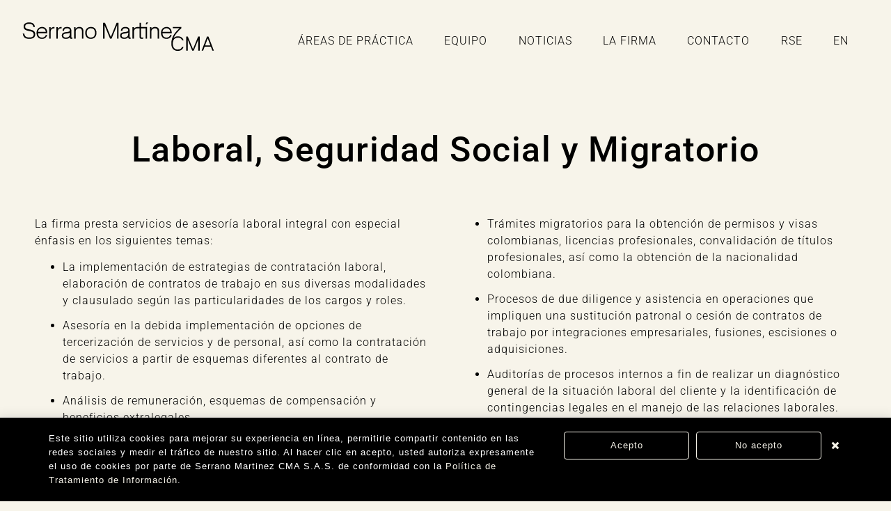

--- FILE ---
content_type: text/html; charset=UTF-8
request_url: https://serranomartinezcma.com/area-de-practica/seguridad-social-y-migratorio/
body_size: 16769
content:
<!doctype html>
<html lang="es-ES" prefix="og: https://ogp.me/ns#">
<head>
	<meta charset="UTF-8">
	<meta name="viewport" content="width=device-width, initial-scale=1">
	<link rel="profile" href="https://gmpg.org/xfn/11">
	<link rel="alternate" hreflang="en" href="https://serranomartinezcma.com/en/area-de-practica/labor-social-security-migration/" />
<link rel="alternate" hreflang="es" href="https://serranomartinezcma.com/area-de-practica/seguridad-social-y-migratorio/" />
<link rel="alternate" hreflang="x-default" href="https://serranomartinezcma.com/area-de-practica/seguridad-social-y-migratorio/" />

<!-- Optimización para motores de búsqueda de Rank Math -  https://rankmath.com/ -->
<title>Derecho de Laboral, Seguridad Social y Migratorio - Serrano Mart&iacute;nez CMA</title>
<meta name="robots" content="follow, index, max-snippet:-1, max-video-preview:-1, max-image-preview:large"/>
<link rel="canonical" href="https://serranomartinezcma.com/area-de-practica/seguridad-social-y-migratorio/" />
<meta property="og:locale" content="es_ES" />
<meta property="og:type" content="article" />
<meta property="og:title" content="Derecho de Laboral, Seguridad Social y Migratorio - Serrano Mart&iacute;nez CMA" />
<meta property="og:url" content="https://serranomartinezcma.com/area-de-practica/seguridad-social-y-migratorio/" />
<meta property="og:site_name" content="Serrano Martínez CMA" />
<meta property="og:updated_time" content="2025-03-11T16:56:21-05:00" />
<meta name="twitter:card" content="summary_large_image" />
<meta name="twitter:title" content="Derecho de Laboral, Seguridad Social y Migratorio - Serrano Mart&iacute;nez CMA" />
<script type="application/ld+json" class="rank-math-schema">{"@context":"https://schema.org","@graph":[{"@type":"BreadcrumbList","@id":"https://serranomartinezcma.com/area-de-practica/seguridad-social-y-migratorio/#breadcrumb","itemListElement":[{"@type":"ListItem","position":"1","item":{"@id":"https://serranomartinezcma.com","name":"Inicio"}},{"@type":"ListItem","position":"2","item":{"@id":"https://serranomartinezcma.com/area-de-practica/","name":"\u00c1reas de pr\u00e1ctica"}},{"@type":"ListItem","position":"3","item":{"@id":"https://serranomartinezcma.com/area-de-practica/seguridad-social-y-migratorio/","name":"Laboral, Seguridad Social y Migratorio"}}]}]}</script>
<!-- /Plugin Rank Math WordPress SEO -->

<link rel="alternate" type="application/rss+xml" title="Serrano Mart&iacute;nez CMA &raquo; Feed" href="https://serranomartinezcma.com/feed/" />
<link rel="alternate" type="application/rss+xml" title="Serrano Mart&iacute;nez CMA &raquo; Feed de los comentarios" href="https://serranomartinezcma.com/comments/feed/" />
<link rel="alternate" title="oEmbed (JSON)" type="application/json+oembed" href="https://serranomartinezcma.com/wp-json/oembed/1.0/embed?url=https%3A%2F%2Fserranomartinezcma.com%2Farea-de-practica%2Fseguridad-social-y-migratorio%2F" />
<link rel="alternate" title="oEmbed (XML)" type="text/xml+oembed" href="https://serranomartinezcma.com/wp-json/oembed/1.0/embed?url=https%3A%2F%2Fserranomartinezcma.com%2Farea-de-practica%2Fseguridad-social-y-migratorio%2F&#038;format=xml" />
<style id='wp-img-auto-sizes-contain-inline-css'>
img:is([sizes=auto i],[sizes^="auto," i]){contain-intrinsic-size:3000px 1500px}
/*# sourceURL=wp-img-auto-sizes-contain-inline-css */
</style>
<style id='wp-emoji-styles-inline-css'>

	img.wp-smiley, img.emoji {
		display: inline !important;
		border: none !important;
		box-shadow: none !important;
		height: 1em !important;
		width: 1em !important;
		margin: 0 0.07em !important;
		vertical-align: -0.1em !important;
		background: none !important;
		padding: 0 !important;
	}
/*# sourceURL=wp-emoji-styles-inline-css */
</style>
<link rel='stylesheet' id='wp-block-library-css' href='https://serranomartinezcma.com/wp-includes/css/dist/block-library/style.min.css?ver=6.9' media='all' />
<style id='global-styles-inline-css'>
:root{--wp--preset--aspect-ratio--square: 1;--wp--preset--aspect-ratio--4-3: 4/3;--wp--preset--aspect-ratio--3-4: 3/4;--wp--preset--aspect-ratio--3-2: 3/2;--wp--preset--aspect-ratio--2-3: 2/3;--wp--preset--aspect-ratio--16-9: 16/9;--wp--preset--aspect-ratio--9-16: 9/16;--wp--preset--color--black: #000000;--wp--preset--color--cyan-bluish-gray: #abb8c3;--wp--preset--color--white: #ffffff;--wp--preset--color--pale-pink: #f78da7;--wp--preset--color--vivid-red: #cf2e2e;--wp--preset--color--luminous-vivid-orange: #ff6900;--wp--preset--color--luminous-vivid-amber: #fcb900;--wp--preset--color--light-green-cyan: #7bdcb5;--wp--preset--color--vivid-green-cyan: #00d084;--wp--preset--color--pale-cyan-blue: #8ed1fc;--wp--preset--color--vivid-cyan-blue: #0693e3;--wp--preset--color--vivid-purple: #9b51e0;--wp--preset--gradient--vivid-cyan-blue-to-vivid-purple: linear-gradient(135deg,rgb(6,147,227) 0%,rgb(155,81,224) 100%);--wp--preset--gradient--light-green-cyan-to-vivid-green-cyan: linear-gradient(135deg,rgb(122,220,180) 0%,rgb(0,208,130) 100%);--wp--preset--gradient--luminous-vivid-amber-to-luminous-vivid-orange: linear-gradient(135deg,rgb(252,185,0) 0%,rgb(255,105,0) 100%);--wp--preset--gradient--luminous-vivid-orange-to-vivid-red: linear-gradient(135deg,rgb(255,105,0) 0%,rgb(207,46,46) 100%);--wp--preset--gradient--very-light-gray-to-cyan-bluish-gray: linear-gradient(135deg,rgb(238,238,238) 0%,rgb(169,184,195) 100%);--wp--preset--gradient--cool-to-warm-spectrum: linear-gradient(135deg,rgb(74,234,220) 0%,rgb(151,120,209) 20%,rgb(207,42,186) 40%,rgb(238,44,130) 60%,rgb(251,105,98) 80%,rgb(254,248,76) 100%);--wp--preset--gradient--blush-light-purple: linear-gradient(135deg,rgb(255,206,236) 0%,rgb(152,150,240) 100%);--wp--preset--gradient--blush-bordeaux: linear-gradient(135deg,rgb(254,205,165) 0%,rgb(254,45,45) 50%,rgb(107,0,62) 100%);--wp--preset--gradient--luminous-dusk: linear-gradient(135deg,rgb(255,203,112) 0%,rgb(199,81,192) 50%,rgb(65,88,208) 100%);--wp--preset--gradient--pale-ocean: linear-gradient(135deg,rgb(255,245,203) 0%,rgb(182,227,212) 50%,rgb(51,167,181) 100%);--wp--preset--gradient--electric-grass: linear-gradient(135deg,rgb(202,248,128) 0%,rgb(113,206,126) 100%);--wp--preset--gradient--midnight: linear-gradient(135deg,rgb(2,3,129) 0%,rgb(40,116,252) 100%);--wp--preset--font-size--small: 13px;--wp--preset--font-size--medium: 20px;--wp--preset--font-size--large: 36px;--wp--preset--font-size--x-large: 42px;--wp--preset--spacing--20: 0.44rem;--wp--preset--spacing--30: 0.67rem;--wp--preset--spacing--40: 1rem;--wp--preset--spacing--50: 1.5rem;--wp--preset--spacing--60: 2.25rem;--wp--preset--spacing--70: 3.38rem;--wp--preset--spacing--80: 5.06rem;--wp--preset--shadow--natural: 6px 6px 9px rgba(0, 0, 0, 0.2);--wp--preset--shadow--deep: 12px 12px 50px rgba(0, 0, 0, 0.4);--wp--preset--shadow--sharp: 6px 6px 0px rgba(0, 0, 0, 0.2);--wp--preset--shadow--outlined: 6px 6px 0px -3px rgb(255, 255, 255), 6px 6px rgb(0, 0, 0);--wp--preset--shadow--crisp: 6px 6px 0px rgb(0, 0, 0);}:root { --wp--style--global--content-size: 800px;--wp--style--global--wide-size: 1200px; }:where(body) { margin: 0; }.wp-site-blocks > .alignleft { float: left; margin-right: 2em; }.wp-site-blocks > .alignright { float: right; margin-left: 2em; }.wp-site-blocks > .aligncenter { justify-content: center; margin-left: auto; margin-right: auto; }:where(.wp-site-blocks) > * { margin-block-start: 24px; margin-block-end: 0; }:where(.wp-site-blocks) > :first-child { margin-block-start: 0; }:where(.wp-site-blocks) > :last-child { margin-block-end: 0; }:root { --wp--style--block-gap: 24px; }:root :where(.is-layout-flow) > :first-child{margin-block-start: 0;}:root :where(.is-layout-flow) > :last-child{margin-block-end: 0;}:root :where(.is-layout-flow) > *{margin-block-start: 24px;margin-block-end: 0;}:root :where(.is-layout-constrained) > :first-child{margin-block-start: 0;}:root :where(.is-layout-constrained) > :last-child{margin-block-end: 0;}:root :where(.is-layout-constrained) > *{margin-block-start: 24px;margin-block-end: 0;}:root :where(.is-layout-flex){gap: 24px;}:root :where(.is-layout-grid){gap: 24px;}.is-layout-flow > .alignleft{float: left;margin-inline-start: 0;margin-inline-end: 2em;}.is-layout-flow > .alignright{float: right;margin-inline-start: 2em;margin-inline-end: 0;}.is-layout-flow > .aligncenter{margin-left: auto !important;margin-right: auto !important;}.is-layout-constrained > .alignleft{float: left;margin-inline-start: 0;margin-inline-end: 2em;}.is-layout-constrained > .alignright{float: right;margin-inline-start: 2em;margin-inline-end: 0;}.is-layout-constrained > .aligncenter{margin-left: auto !important;margin-right: auto !important;}.is-layout-constrained > :where(:not(.alignleft):not(.alignright):not(.alignfull)){max-width: var(--wp--style--global--content-size);margin-left: auto !important;margin-right: auto !important;}.is-layout-constrained > .alignwide{max-width: var(--wp--style--global--wide-size);}body .is-layout-flex{display: flex;}.is-layout-flex{flex-wrap: wrap;align-items: center;}.is-layout-flex > :is(*, div){margin: 0;}body .is-layout-grid{display: grid;}.is-layout-grid > :is(*, div){margin: 0;}body{padding-top: 0px;padding-right: 0px;padding-bottom: 0px;padding-left: 0px;}a:where(:not(.wp-element-button)){text-decoration: underline;}:root :where(.wp-element-button, .wp-block-button__link){background-color: #32373c;border-width: 0;color: #fff;font-family: inherit;font-size: inherit;font-style: inherit;font-weight: inherit;letter-spacing: inherit;line-height: inherit;padding-top: calc(0.667em + 2px);padding-right: calc(1.333em + 2px);padding-bottom: calc(0.667em + 2px);padding-left: calc(1.333em + 2px);text-decoration: none;text-transform: inherit;}.has-black-color{color: var(--wp--preset--color--black) !important;}.has-cyan-bluish-gray-color{color: var(--wp--preset--color--cyan-bluish-gray) !important;}.has-white-color{color: var(--wp--preset--color--white) !important;}.has-pale-pink-color{color: var(--wp--preset--color--pale-pink) !important;}.has-vivid-red-color{color: var(--wp--preset--color--vivid-red) !important;}.has-luminous-vivid-orange-color{color: var(--wp--preset--color--luminous-vivid-orange) !important;}.has-luminous-vivid-amber-color{color: var(--wp--preset--color--luminous-vivid-amber) !important;}.has-light-green-cyan-color{color: var(--wp--preset--color--light-green-cyan) !important;}.has-vivid-green-cyan-color{color: var(--wp--preset--color--vivid-green-cyan) !important;}.has-pale-cyan-blue-color{color: var(--wp--preset--color--pale-cyan-blue) !important;}.has-vivid-cyan-blue-color{color: var(--wp--preset--color--vivid-cyan-blue) !important;}.has-vivid-purple-color{color: var(--wp--preset--color--vivid-purple) !important;}.has-black-background-color{background-color: var(--wp--preset--color--black) !important;}.has-cyan-bluish-gray-background-color{background-color: var(--wp--preset--color--cyan-bluish-gray) !important;}.has-white-background-color{background-color: var(--wp--preset--color--white) !important;}.has-pale-pink-background-color{background-color: var(--wp--preset--color--pale-pink) !important;}.has-vivid-red-background-color{background-color: var(--wp--preset--color--vivid-red) !important;}.has-luminous-vivid-orange-background-color{background-color: var(--wp--preset--color--luminous-vivid-orange) !important;}.has-luminous-vivid-amber-background-color{background-color: var(--wp--preset--color--luminous-vivid-amber) !important;}.has-light-green-cyan-background-color{background-color: var(--wp--preset--color--light-green-cyan) !important;}.has-vivid-green-cyan-background-color{background-color: var(--wp--preset--color--vivid-green-cyan) !important;}.has-pale-cyan-blue-background-color{background-color: var(--wp--preset--color--pale-cyan-blue) !important;}.has-vivid-cyan-blue-background-color{background-color: var(--wp--preset--color--vivid-cyan-blue) !important;}.has-vivid-purple-background-color{background-color: var(--wp--preset--color--vivid-purple) !important;}.has-black-border-color{border-color: var(--wp--preset--color--black) !important;}.has-cyan-bluish-gray-border-color{border-color: var(--wp--preset--color--cyan-bluish-gray) !important;}.has-white-border-color{border-color: var(--wp--preset--color--white) !important;}.has-pale-pink-border-color{border-color: var(--wp--preset--color--pale-pink) !important;}.has-vivid-red-border-color{border-color: var(--wp--preset--color--vivid-red) !important;}.has-luminous-vivid-orange-border-color{border-color: var(--wp--preset--color--luminous-vivid-orange) !important;}.has-luminous-vivid-amber-border-color{border-color: var(--wp--preset--color--luminous-vivid-amber) !important;}.has-light-green-cyan-border-color{border-color: var(--wp--preset--color--light-green-cyan) !important;}.has-vivid-green-cyan-border-color{border-color: var(--wp--preset--color--vivid-green-cyan) !important;}.has-pale-cyan-blue-border-color{border-color: var(--wp--preset--color--pale-cyan-blue) !important;}.has-vivid-cyan-blue-border-color{border-color: var(--wp--preset--color--vivid-cyan-blue) !important;}.has-vivid-purple-border-color{border-color: var(--wp--preset--color--vivid-purple) !important;}.has-vivid-cyan-blue-to-vivid-purple-gradient-background{background: var(--wp--preset--gradient--vivid-cyan-blue-to-vivid-purple) !important;}.has-light-green-cyan-to-vivid-green-cyan-gradient-background{background: var(--wp--preset--gradient--light-green-cyan-to-vivid-green-cyan) !important;}.has-luminous-vivid-amber-to-luminous-vivid-orange-gradient-background{background: var(--wp--preset--gradient--luminous-vivid-amber-to-luminous-vivid-orange) !important;}.has-luminous-vivid-orange-to-vivid-red-gradient-background{background: var(--wp--preset--gradient--luminous-vivid-orange-to-vivid-red) !important;}.has-very-light-gray-to-cyan-bluish-gray-gradient-background{background: var(--wp--preset--gradient--very-light-gray-to-cyan-bluish-gray) !important;}.has-cool-to-warm-spectrum-gradient-background{background: var(--wp--preset--gradient--cool-to-warm-spectrum) !important;}.has-blush-light-purple-gradient-background{background: var(--wp--preset--gradient--blush-light-purple) !important;}.has-blush-bordeaux-gradient-background{background: var(--wp--preset--gradient--blush-bordeaux) !important;}.has-luminous-dusk-gradient-background{background: var(--wp--preset--gradient--luminous-dusk) !important;}.has-pale-ocean-gradient-background{background: var(--wp--preset--gradient--pale-ocean) !important;}.has-electric-grass-gradient-background{background: var(--wp--preset--gradient--electric-grass) !important;}.has-midnight-gradient-background{background: var(--wp--preset--gradient--midnight) !important;}.has-small-font-size{font-size: var(--wp--preset--font-size--small) !important;}.has-medium-font-size{font-size: var(--wp--preset--font-size--medium) !important;}.has-large-font-size{font-size: var(--wp--preset--font-size--large) !important;}.has-x-large-font-size{font-size: var(--wp--preset--font-size--x-large) !important;}
:root :where(.wp-block-pullquote){font-size: 1.5em;line-height: 1.6;}
/*# sourceURL=global-styles-inline-css */
</style>
<link rel='stylesheet' id='ae-pro-css-css' href='https://serranomartinezcma.com/wp-content/plugins/anywhere-elementor-pro/includes/assets/css/ae-pro.min.css?ver=2.29.2' media='all' />
<link rel='stylesheet' id='wpml-legacy-horizontal-list-0-css' href='https://serranomartinezcma.com/wp-content/plugins/sitepress-multilingual-cms/templates/language-switchers/legacy-list-horizontal/style.min.css?ver=1' media='all' />
<link rel='stylesheet' id='wpml-menu-item-0-css' href='https://serranomartinezcma.com/wp-content/plugins/sitepress-multilingual-cms/templates/language-switchers/menu-item/style.min.css?ver=1' media='all' />
<link rel='stylesheet' id='search-filter-plugin-styles-css' href='https://serranomartinezcma.com/wp-content/plugins/search-filter-pro/public/assets/css/search-filter.min.css?ver=2.5.14' media='all' />
<link rel='stylesheet' id='hello-elementor-css' href='https://serranomartinezcma.com/wp-content/themes/hello-elementor/assets/css/reset.css?ver=3.4.5' media='all' />
<link rel='stylesheet' id='hello-elementor-theme-style-css' href='https://serranomartinezcma.com/wp-content/themes/hello-elementor/assets/css/theme.css?ver=3.4.5' media='all' />
<link rel='stylesheet' id='hello-elementor-header-footer-css' href='https://serranomartinezcma.com/wp-content/themes/hello-elementor/assets/css/header-footer.css?ver=3.4.5' media='all' />
<link rel='stylesheet' id='elementor-frontend-css' href='https://serranomartinezcma.com/wp-content/plugins/elementor/assets/css/frontend.min.css?ver=3.34.1' media='all' />
<link rel='stylesheet' id='widget-image-css' href='https://serranomartinezcma.com/wp-content/plugins/elementor/assets/css/widget-image.min.css?ver=3.34.1' media='all' />
<link rel='stylesheet' id='widget-nav-menu-css' href='https://serranomartinezcma.com/wp-content/plugins/elementor-pro/assets/css/widget-nav-menu.min.css?ver=3.34.0' media='all' />
<link rel='stylesheet' id='e-sticky-css' href='https://serranomartinezcma.com/wp-content/plugins/elementor-pro/assets/css/modules/sticky.min.css?ver=3.34.0' media='all' />
<link rel='stylesheet' id='widget-heading-css' href='https://serranomartinezcma.com/wp-content/plugins/elementor/assets/css/widget-heading.min.css?ver=3.34.1' media='all' />
<link rel='stylesheet' id='widget-social-icons-css' href='https://serranomartinezcma.com/wp-content/plugins/elementor/assets/css/widget-social-icons.min.css?ver=3.34.1' media='all' />
<link rel='stylesheet' id='e-apple-webkit-css' href='https://serranomartinezcma.com/wp-content/plugins/elementor/assets/css/conditionals/apple-webkit.min.css?ver=3.34.1' media='all' />
<link rel='stylesheet' id='swiper-css' href='https://serranomartinezcma.com/wp-content/plugins/elementor/assets/lib/swiper/v8/css/swiper.min.css?ver=8.4.5' media='all' />
<link rel='stylesheet' id='elementor-icons-css' href='https://serranomartinezcma.com/wp-content/plugins/elementor/assets/lib/eicons/css/elementor-icons.min.css?ver=5.45.0' media='all' />
<link rel='stylesheet' id='elementor-post-35-css' href='https://serranomartinezcma.com/wp-content/uploads/elementor/css/post-35.css?ver=1768246636' media='all' />
<link rel='stylesheet' id='font-awesome-5-all-css' href='https://serranomartinezcma.com/wp-content/plugins/elementor/assets/lib/font-awesome/css/all.min.css?ver=3.34.1' media='all' />
<link rel='stylesheet' id='font-awesome-4-shim-css' href='https://serranomartinezcma.com/wp-content/plugins/elementor/assets/lib/font-awesome/css/v4-shims.min.css?ver=3.34.1' media='all' />
<link rel='stylesheet' id='elementor-post-178-css' href='https://serranomartinezcma.com/wp-content/uploads/elementor/css/post-178.css?ver=1768246636' media='all' />
<link rel='stylesheet' id='elementor-post-258-css' href='https://serranomartinezcma.com/wp-content/uploads/elementor/css/post-258.css?ver=1768246636' media='all' />
<link rel='stylesheet' id='elementor-post-362-css' href='https://serranomartinezcma.com/wp-content/uploads/elementor/css/post-362.css?ver=1768250996' media='all' />
<link rel='stylesheet' id='vegas-css-css' href='https://serranomartinezcma.com/wp-content/plugins/anywhere-elementor-pro/includes/assets/lib/vegas/vegas.min.css?ver=2.4.0' media='all' />
<link rel='stylesheet' id='hello-elementor-child-style-css' href='https://serranomartinezcma.com/wp-content/themes/hello-elementor-child/style.css?ver=1.0.0' media='all' />
<link rel='stylesheet' id='elementor-gf-local-roboto-css' href='https://serranomartinezcma.com/wp-content/uploads/elementor/google-fonts/css/roboto.css?ver=1742276714' media='all' />
<link rel='stylesheet' id='elementor-icons-shared-0-css' href='https://serranomartinezcma.com/wp-content/plugins/elementor/assets/lib/font-awesome/css/fontawesome.min.css?ver=5.15.3' media='all' />
<link rel='stylesheet' id='elementor-icons-fa-solid-css' href='https://serranomartinezcma.com/wp-content/plugins/elementor/assets/lib/font-awesome/css/solid.min.css?ver=5.15.3' media='all' />
<link rel='stylesheet' id='elementor-icons-fa-brands-css' href='https://serranomartinezcma.com/wp-content/plugins/elementor/assets/lib/font-awesome/css/brands.min.css?ver=5.15.3' media='all' />
<script id="wpml-cookie-js-extra">
var wpml_cookies = {"wp-wpml_current_language":{"value":"es","expires":1,"path":"/"}};
var wpml_cookies = {"wp-wpml_current_language":{"value":"es","expires":1,"path":"/"}};
//# sourceURL=wpml-cookie-js-extra
</script>
<script src="https://serranomartinezcma.com/wp-content/plugins/sitepress-multilingual-cms/res/js/cookies/language-cookie.js?ver=4.6.15" id="wpml-cookie-js" defer data-wp-strategy="defer"></script>
<script src="https://serranomartinezcma.com/wp-includes/js/jquery/jquery.min.js?ver=3.7.1" id="jquery-core-js"></script>
<script src="https://serranomartinezcma.com/wp-includes/js/jquery/jquery-migrate.min.js?ver=3.4.1" id="jquery-migrate-js"></script>
<script id="search-filter-elementor-js-extra">
var SFE_DATA = {"ajax_url":"https://serranomartinezcma.com/wp-admin/admin-ajax.php","home_url":"https://serranomartinezcma.com/"};
//# sourceURL=search-filter-elementor-js-extra
</script>
<script src="https://serranomartinezcma.com/wp-content/plugins/search-filter-elementor/assets/v2/js/search-filter-elementor.js?ver=1.3.4" id="search-filter-elementor-js"></script>
<script id="search-filter-plugin-build-js-extra">
var SF_LDATA = {"ajax_url":"https://serranomartinezcma.com/wp-admin/admin-ajax.php","home_url":"https://serranomartinezcma.com/","extensions":["search-filter-elementor"]};
//# sourceURL=search-filter-plugin-build-js-extra
</script>
<script src="https://serranomartinezcma.com/wp-content/plugins/search-filter-pro/public/assets/js/search-filter-build.min.js?ver=2.5.14" id="search-filter-plugin-build-js"></script>
<script src="https://serranomartinezcma.com/wp-content/plugins/search-filter-pro/public/assets/js/chosen.jquery.min.js?ver=2.5.14" id="search-filter-plugin-chosen-js"></script>
<script src="https://serranomartinezcma.com/wp-content/plugins/elementor/assets/lib/font-awesome/js/v4-shims.min.js?ver=3.34.1" id="font-awesome-4-shim-js"></script>
<link rel="https://api.w.org/" href="https://serranomartinezcma.com/wp-json/" /><link rel="alternate" title="JSON" type="application/json" href="https://serranomartinezcma.com/wp-json/wp/v2/area-de-practica/721" /><link rel="EditURI" type="application/rsd+xml" title="RSD" href="https://serranomartinezcma.com/xmlrpc.php?rsd" />
<link rel='shortlink' href='https://serranomartinezcma.com/?p=721' />
<meta name="generator" content="WPML ver:4.6.15 stt:1,2;" />
<meta name="google-site-verification" content="10ZvIHaMccGSZbNy8NhoZxlK08Aa-1OHo3k2u_KUCuU" />
<!-- GA Google Analytics @ https://m0n.co/ga -->
		<script>
			(function(i,s,o,g,r,a,m){i['GoogleAnalyticsObject']=r;i[r]=i[r]||function(){
			(i[r].q=i[r].q||[]).push(arguments)},i[r].l=1*new Date();a=s.createElement(o),
			m=s.getElementsByTagName(o)[0];a.async=1;a.src=g;m.parentNode.insertBefore(a,m)
			})(window,document,'script','https://www.google-analytics.com/analytics.js','ga');
			ga('create', 'UA-177514720-1', 'auto');
			ga('send', 'pageview');
		</script>
			<!-- Google tag (gtag.js) -->
<script async src="https://www.googletagmanager.com/gtag/js?id=G-NCZH3LF3NM"></script>
<script>
  window.dataLayer = window.dataLayer || [];
  function gtag(){dataLayer.push(arguments);}
  gtag('js', new Date());

  gtag('config', 'G-NCZH3LF3NM');
</script>			<style>
				.e-con.e-parent:nth-of-type(n+4):not(.e-lazyloaded):not(.e-no-lazyload),
				.e-con.e-parent:nth-of-type(n+4):not(.e-lazyloaded):not(.e-no-lazyload) * {
					background-image: none !important;
				}
				@media screen and (max-height: 1024px) {
					.e-con.e-parent:nth-of-type(n+3):not(.e-lazyloaded):not(.e-no-lazyload),
					.e-con.e-parent:nth-of-type(n+3):not(.e-lazyloaded):not(.e-no-lazyload) * {
						background-image: none !important;
					}
				}
				@media screen and (max-height: 640px) {
					.e-con.e-parent:nth-of-type(n+2):not(.e-lazyloaded):not(.e-no-lazyload),
					.e-con.e-parent:nth-of-type(n+2):not(.e-lazyloaded):not(.e-no-lazyload) * {
						background-image: none !important;
					}
				}
			</style>
			<link rel="icon" href="https://serranomartinezcma.com/wp-content/uploads/2023/10/cropped-serrano-martinez-cma-32x32.png" sizes="32x32" />
<link rel="icon" href="https://serranomartinezcma.com/wp-content/uploads/2023/10/cropped-serrano-martinez-cma-192x192.png" sizes="192x192" />
<link rel="apple-touch-icon" href="https://serranomartinezcma.com/wp-content/uploads/2023/10/cropped-serrano-martinez-cma-180x180.png" />
<meta name="msapplication-TileImage" content="https://serranomartinezcma.com/wp-content/uploads/2023/10/cropped-serrano-martinez-cma-270x270.png" />
		<style id="wp-custom-css">
			a.wp-block-file__button {color:white;}
/*ESTILOS IMAGEN*/
.img-color img {filter: grayscale(1);}
.img-color img:hover {filter: grayscale(0);}

/*ESTILOS FILTRO DE BUSQUEDA ABOGADOS*/
#search-news .searchandfilter ul li {
	width: 100%;
}
.searchandfilter ul {
	padding: 0;
  display: flex;
  justify-content: space-between;
}
.searchandfilter ul li {
	width: 30%;
}
.searchandfilter ul li:last-child {
	width: 10%;
}
.searchandfilter label {width: 96%;}
.searchandfilter ul li input {
	border: 1px solid #000;
    border-radius: 0;
    padding: 4px 10px;
    font-size: 14px;
    letter-spacing: 0.98px;
    height: 39px;
    background: #f7f4eb;
}
.searchandfilter ul li input::placeholder {color: #000;}
.searchandfilter ul li select {
	border: 1px solid #000;
	border-radius: 0;
	padding: 4px 10px;
	font-size: 14px;
	letter-spacing: 0.98px;
	height: 39px;
	background: #f7f4eb;
	color: #000000;
}
.searchandfilter ul li input[type="submit"] {
	background: #000;
    color: #fff;
}
.elementor-widget-text-editor h1 {
	font-size: 40px;
}
.elementor-widget-text-editor h2 {
	font-size: 30px;
}
.elementor-widget-text-editor h3 {
	font-size: 25px;
}
.elementor-widget-text-editor h4 {
	font-size: 20px;
}
.elementor-widget-text-editor h5 {
	font-size: 18px;
}
.elementor-widget-text-editor h6 {
	font-size: 16px;
}
/* cookies  */
.but-cookies {color:#fff; border: 1px solid #e6e4db; padding: 3px 8px;}
.but-cookies:hover {color:white; border: 1px solid white;}
#cn-notice-buttons a.but-cookies {color:#e6e4db!important;}

/*MENÚ IDIOMA*/
.wpml-ls-item .wpml-ls-native {
	width: 21px;
  overflow: hidden;
}


@media only screen and (max-width: 768px) {
	.elementor-widget-text-editor h1 {
        font-size: 30px;
    }
    .elementor-widget-text-editor h2 {
        font-size: 25px;
    }
    .elementor-widget-text-editor h3 {
        font-size: 22px;
    }
    .elementor-widget-text-editor h4 {
        font-size: 18px;
    }
    .elementor-widget-text-editor h5 {
        font-size: 16px;
    }
    .elementor-widget-text-editor h6 {
        font-size: 15px;
    }
	.searchandfilter ul {
		flex-wrap: wrap;
	}
	.searchandfilter ul li {
		width: 100%;
		padding: 5px 0;
	}
	.searchandfilter label {
		width: 100%;
	}
	.searchandfilter ul li:last-child {
		width: 100%;
	}
	.searchandfilter ul li input[type="submit"] {
		width: 100%;
	}
}

@media only screen and (max-height: 700px) {
	.news-home .elementor-widget-wrap {
		padding: 10px 28px 10px 28px !important;
	}
	.news-home .elementor-widget-wrap .ae-element-post-title {
		font-size: 16px !important;
		margin-top: 0 !important;
	}
}		</style>
		</head>
<body class="wp-singular area-de-practica-template-default single single-area-de-practica postid-721 wp-custom-logo wp-embed-responsive wp-theme-hello-elementor wp-child-theme-hello-elementor-child hello-elementor-default elementor-default elementor-kit-35 elementor-page-362">


<a class="skip-link screen-reader-text" href="#content">Ir al contenido</a>

		<header data-elementor-type="header" data-elementor-id="178" class="elementor elementor-178 elementor-location-header" data-elementor-post-type="elementor_library">
					<section class="has_ae_slider elementor-section elementor-top-section elementor-element elementor-element-64190e6 elementor-section-boxed elementor-section-height-default elementor-section-height-default ae-bg-gallery-type-default" data-id="64190e6" data-element_type="section" data-settings="{&quot;background_background&quot;:&quot;classic&quot;,&quot;sticky&quot;:&quot;top&quot;,&quot;sticky_on&quot;:[&quot;desktop&quot;,&quot;tablet&quot;,&quot;mobile&quot;],&quot;sticky_offset&quot;:0,&quot;sticky_effects_offset&quot;:0,&quot;sticky_anchor_link_offset&quot;:0}">
						<div class="elementor-container elementor-column-gap-wider">
					<div class="has_ae_slider elementor-column elementor-col-33 elementor-top-column elementor-element elementor-element-6c142d1 ae-bg-gallery-type-default" data-id="6c142d1" data-element_type="column">
			<div class="elementor-widget-wrap elementor-element-populated">
						<div class="elementor-element elementor-element-f63747d elementor-widget elementor-widget-theme-site-logo elementor-widget-image" data-id="f63747d" data-element_type="widget" data-widget_type="theme-site-logo.default">
				<div class="elementor-widget-container">
											<a href="https://serranomartinezcma.com">
			<img width="247" height="39" src="https://serranomartinezcma.com/wp-content/uploads/2023/08/logo-serrano-martinez-negro.svg" class="attachment-full size-full wp-image-109" alt="" />				</a>
											</div>
				</div>
					</div>
		</div>
				<div class="has_ae_slider elementor-column elementor-col-66 elementor-top-column elementor-element elementor-element-f418794 ae-bg-gallery-type-default" data-id="f418794" data-element_type="column">
			<div class="elementor-widget-wrap elementor-element-populated">
						<div class="elementor-element elementor-element-a417dcd elementor-nav-menu__align-justify elementor-nav-menu--stretch elementor-nav-menu--dropdown-tablet elementor-nav-menu__text-align-aside elementor-nav-menu--toggle elementor-nav-menu--burger elementor-widget elementor-widget-nav-menu" data-id="a417dcd" data-element_type="widget" data-settings="{&quot;full_width&quot;:&quot;stretch&quot;,&quot;layout&quot;:&quot;horizontal&quot;,&quot;submenu_icon&quot;:{&quot;value&quot;:&quot;&lt;i class=\&quot;fas fa-caret-down\&quot; aria-hidden=\&quot;true\&quot;&gt;&lt;\/i&gt;&quot;,&quot;library&quot;:&quot;fa-solid&quot;},&quot;toggle&quot;:&quot;burger&quot;}" data-widget_type="nav-menu.default">
				<div class="elementor-widget-container">
								<nav aria-label="Menú" class="elementor-nav-menu--main elementor-nav-menu__container elementor-nav-menu--layout-horizontal e--pointer-underline e--animation-fade">
				<ul id="menu-1-a417dcd" class="elementor-nav-menu"><li class="menu-item menu-item-type-custom menu-item-object-custom menu-item-21"><a href="/area-de-practica/" class="elementor-item">Áreas de práctica</a></li>
<li class="menu-item menu-item-type-post_type menu-item-object-page menu-item-3520"><a href="https://serranomartinezcma.com/equipo/" class="elementor-item">Equipo</a></li>
<li class="menu-item menu-item-type-post_type menu-item-object-page menu-item-555"><a href="https://serranomartinezcma.com/noticias/" class="elementor-item">Noticias</a></li>
<li class="menu-item menu-item-type-post_type menu-item-object-page menu-item-662"><a href="https://serranomartinezcma.com/la-firma/" class="elementor-item">La Firma</a></li>
<li class="menu-item menu-item-type-post_type menu-item-object-page menu-item-2484"><a href="https://serranomartinezcma.com/contacto/" class="elementor-item">Contacto</a></li>
<li class="menu-item menu-item-type-post_type menu-item-object-page menu-item-5305"><a href="https://serranomartinezcma.com/rse/" class="elementor-item">RSE</a></li>
<li class="menu-item wpml-ls-slot-3 wpml-ls-item wpml-ls-item-en wpml-ls-menu-item wpml-ls-first-item wpml-ls-last-item menu-item-type-wpml_ls_menu_item menu-item-object-wpml_ls_menu_item menu-item-wpml-ls-3-en"><a href="https://serranomartinezcma.com/en/area-de-practica/labor-social-security-migration/" title="English" class="elementor-item"><span class="wpml-ls-native" lang="en">English</span></a></li>
</ul>			</nav>
					<div class="elementor-menu-toggle" role="button" tabindex="0" aria-label="Alternar menú" aria-expanded="false">
			<i aria-hidden="true" role="presentation" class="elementor-menu-toggle__icon--open eicon-menu-bar"></i><i aria-hidden="true" role="presentation" class="elementor-menu-toggle__icon--close eicon-close"></i>		</div>
					<nav class="elementor-nav-menu--dropdown elementor-nav-menu__container" aria-hidden="true">
				<ul id="menu-2-a417dcd" class="elementor-nav-menu"><li class="menu-item menu-item-type-custom menu-item-object-custom menu-item-21"><a href="/area-de-practica/" class="elementor-item" tabindex="-1">Áreas de práctica</a></li>
<li class="menu-item menu-item-type-post_type menu-item-object-page menu-item-3520"><a href="https://serranomartinezcma.com/equipo/" class="elementor-item" tabindex="-1">Equipo</a></li>
<li class="menu-item menu-item-type-post_type menu-item-object-page menu-item-555"><a href="https://serranomartinezcma.com/noticias/" class="elementor-item" tabindex="-1">Noticias</a></li>
<li class="menu-item menu-item-type-post_type menu-item-object-page menu-item-662"><a href="https://serranomartinezcma.com/la-firma/" class="elementor-item" tabindex="-1">La Firma</a></li>
<li class="menu-item menu-item-type-post_type menu-item-object-page menu-item-2484"><a href="https://serranomartinezcma.com/contacto/" class="elementor-item" tabindex="-1">Contacto</a></li>
<li class="menu-item menu-item-type-post_type menu-item-object-page menu-item-5305"><a href="https://serranomartinezcma.com/rse/" class="elementor-item" tabindex="-1">RSE</a></li>
<li class="menu-item wpml-ls-slot-3 wpml-ls-item wpml-ls-item-en wpml-ls-menu-item wpml-ls-first-item wpml-ls-last-item menu-item-type-wpml_ls_menu_item menu-item-object-wpml_ls_menu_item menu-item-wpml-ls-3-en"><a href="https://serranomartinezcma.com/en/area-de-practica/labor-social-security-migration/" title="English" class="elementor-item" tabindex="-1"><span class="wpml-ls-native" lang="en">English</span></a></li>
</ul>			</nav>
						</div>
				</div>
					</div>
		</div>
					</div>
		</section>
				</header>
				<div data-elementor-type="single-page" data-elementor-id="362" class="elementor elementor-362 elementor-location-single post-721 area-de-practica type-area-de-practica status-publish hentry" data-elementor-post-type="elementor_library">
					<section class="has_ae_slider elementor-section elementor-top-section elementor-element elementor-element-025cc6a elementor-section-boxed elementor-section-height-default elementor-section-height-default ae-bg-gallery-type-default" data-id="025cc6a" data-element_type="section">
						<div class="elementor-container elementor-column-gap-wider">
					<div class="has_ae_slider elementor-column elementor-col-100 elementor-top-column elementor-element elementor-element-fe42aca ae-bg-gallery-type-default" data-id="fe42aca" data-element_type="column">
			<div class="elementor-widget-wrap elementor-element-populated">
						<div class="elementor-element elementor-element-a8db6db elementor-widget elementor-widget-theme-post-title elementor-page-title elementor-widget-heading" data-id="a8db6db" data-element_type="widget" data-widget_type="theme-post-title.default">
				<div class="elementor-widget-container">
					<h1 class="elementor-heading-title elementor-size-default">Laboral, Seguridad Social y Migratorio</h1>				</div>
				</div>
				<div class="elementor-element elementor-element-1200414 practica elementor-widget elementor-widget-text-editor" data-id="1200414" data-element_type="widget" data-widget_type="text-editor.default">
				<div class="elementor-widget-container">
									<p>La firma presta servicios de asesoría laboral integral con especial énfasis en los siguientes temas:</p>
<ul>
<li>La implementación de estrategias de contratación laboral, elaboración de contratos de trabajo en sus diversas modalidades y clausulado según las particularidades de los cargos y roles.</li>
<li>Asesoría en la debida implementación de opciones de tercerización de servicios y de personal, así como la contratación de servicios a partir de esquemas diferentes al contrato de trabajo.</li>
<li>Análisis de remuneración, esquemas de compensación y beneficios extralegales.</li>
<li>Diseño y elaboración del reglamento interno de trabajo, manuales y políticas, así como formatos generales de recursos humanos, como herramientas útiles y eficientes para la administración de las relaciones laborales.</li>
<li>Acompañamiento en procesos y decisiones disciplinarias, despidos con justa causa, estructuración de planes de retiro y negociación de acuerdos de terminación.</li>
<li>Asesoría en el manejo estratégico de fueros y eventos en general que generen una estabilidad laboral reforzada.</li>
<li>Asesoría y acompañamiento en procesos de rehabilitación integral para la reincorporación laboral y ocupacional por condiciones de salud.</li>
<li>Asesoría en movilidad laboral y definición de estrategias para la transferencia de personal hacia y desde el exterior.</li>
<li>Trámites migratorios para la obtención de permisos y visas colombianas, licencias profesionales, convalidación de títulos profesionales, así como la obtención de la nacionalidad colombiana.</li>
<li>Procesos de due diligence y asistencia en operaciones que impliquen una sustitución patronal o cesión de contratos de trabajo por integraciones empresariales, fusiones, escisiones o adquisiciones.</li>
<li>Auditorías de procesos internos a fin de realizar un diagnóstico general de la situación laboral del cliente y la identificación de contingencias legales en el manejo de las relaciones laborales.</li>
<li>Acompañamiento en el diseño e implementación del Sistema de Gestión de Seguridad y Salud en el Trabajo, lo que incluye, matriz de riesgos y peligros, matriz legal, constitución de Comités, entre otros.</li>
<li>Capacitaciones y entrenamientos sobre buenas prácticas laborales y procedimientos de Recursos Humanos, a fin de dar estricto cumplimiento a la legislación laboral.</li>
<li>Negociación y relacionamiento con organizaciones sindicales, administración de convenciones y pactos colectivos de trabajo.</li>
<li>Atención de demandas y procesos laborales, acciones de tutela, requerimientos e investigaciones ante el Ministerio del Trabajo, procesos de cobro de Fondo de Pensiones y procesos de fiscalización por parte de la UGPP.</li>
</ul>
								</div>
				</div>
				<div class="elementor-element elementor-element-c469be3 elementor-widget elementor-widget-heading" data-id="c469be3" data-element_type="widget" data-widget_type="heading.default">
				<div class="elementor-widget-container">
					<h2 class="elementor-heading-title elementor-size-default">Contactos del área</h2>				</div>
				</div>
				<div class="elementor-element elementor-element-f692941 ae-post-layout-grid elementor-widget elementor-widget-ae-post-blocks" data-id="f692941" data-element_type="widget" data-settings="{&quot;columns&quot;:3,&quot;columns_tablet&quot;:3,&quot;columns_mobile&quot;:&quot;1&quot;}" data-widget_type="ae-post-blocks.default">
				<div class="elementor-widget-container">
										<div class="ae-post-overlay">
				<div class="ae-post-overlay-wrapper">
					<div class="ae-post-overlay-icon">
						<i aria-hidden="true" class="fa fa-sync"></i>					</div>
					<div class="ae-post-overlay-text">
						Loading...					</div>
				</div>
			</div>
		
								<div data-pid="721" data-wid="f692941" data-source="relation" class="ae-post-widget-wrapper ae-masonry- ae-hpos- ae-vpos-" data-disable_scroll_on_ajax_load="no" data-pagination_scroll_top_offset="0">
		
				<div class="ae-post-list-wrapper">
			
		<article class="ae-post-list-item ae-post-list-item-f692941">
			<div class="ae-article-inner">
								<div class="ae_data elementor elementor-101">
											<div data-elementor-type="wp-post" data-elementor-id="101" class="elementor elementor-101" data-elementor-post-type="ae_global_templates">
						<section class="has_ae_slider elementor-section elementor-top-section elementor-element elementor-element-1957f52 elementor-section-boxed elementor-section-height-default elementor-section-height-default ae-bg-gallery-type-default" data-id="1957f52" data-element_type="section">
						<div class="elementor-container elementor-column-gap-no">
					<div class="has_ae_slider elementor-column elementor-col-100 elementor-top-column elementor-element elementor-element-420b422 ae-bg-gallery-type-default" data-id="420b422" data-element_type="column">
			<div class="elementor-widget-wrap elementor-element-populated">
						<div class="elementor-element elementor-element-91b6f25 img-color overlay-never elementor-widget elementor-widget-ae-post-image" data-id="91b6f25" data-element_type="widget" data-widget_type="ae-post-image.default">
				<div class="elementor-widget-container">
								<div class="ae-element-post-image ae-element-post-image">
				<div class="ae_thumb_wrapper ae_image_ratio_yes">
										<a href="https://serranomartinezcma.com/abogado/ana-maria-valdivieso/" title="Ana María Valdivieso">
												<div class="ae-post-image">
														<img width="768" height="1109" src="https://serranomartinezcma.com/wp-content/uploads/2023/09/ana-maria-valdivieso-768x1109.jpg" class="attachment-medium_large size-medium_large wp-image-4786" alt="Ana María Valdivieso" decoding="async" srcset="https://serranomartinezcma.com/wp-content/uploads/2023/09/ana-maria-valdivieso-768x1109.jpg 768w, https://serranomartinezcma.com/wp-content/uploads/2023/09/ana-maria-valdivieso-208x300.jpg 208w, https://serranomartinezcma.com/wp-content/uploads/2023/09/ana-maria-valdivieso-709x1024.jpg 709w, https://serranomartinezcma.com/wp-content/uploads/2023/09/ana-maria-valdivieso.jpg 900w" sizes="(max-width: 768px) 100vw, 768px" />													</div>
											<div class="ae-post-overlay"></div>
											</a>
								</div>
			</div>
							</div>
				</div>
				<section class="has_ae_slider elementor-section elementor-inner-section elementor-element elementor-element-95d7571 wrapper-info-abo elementor-section-boxed elementor-section-height-default elementor-section-height-default ae-bg-gallery-type-default" data-id="95d7571" data-element_type="section" data-settings="{&quot;background_background&quot;:&quot;classic&quot;}">
						<div class="elementor-container elementor-column-gap-default">
					<div class="has_ae_slider elementor-column elementor-col-100 elementor-inner-column elementor-element elementor-element-7f30d42 ae-bg-gallery-type-default" data-id="7f30d42" data-element_type="column">
			<div class="elementor-widget-wrap elementor-element-populated">
						<div class="elementor-element elementor-element-aa896d1 elementor-widget elementor-widget-ae-post-title" data-id="aa896d1" data-element_type="widget" data-widget_type="ae-post-title.default">
				<div class="elementor-widget-container">
					<a  href="https://serranomartinezcma.com/abogado/ana-maria-valdivieso/"><h3 itemprop="name" class="ae-element-post-title">Ana María Valdivieso</h3></a>				</div>
				</div>
				<div class="elementor-element elementor-element-8488b2a elementor-widget elementor-widget-ae-custom-field" data-id="8488b2a" data-element_type="widget" data-widget_type="ae-custom-field.default">
				<div class="elementor-widget-container">
					
		<div class="cf-type-text ae-cf-wrapper">
			<span class="ae-element-custom-field">Socia</span>		</div>
						</div>
				</div>
				<div class="elementor-element elementor-element-76c66cf elementor-widget elementor-widget-ae-custom-field" data-id="76c66cf" data-element_type="widget" data-widget_type="ae-custom-field.default">
				<div class="elementor-widget-container">
					
		<div class="cf-type-link ae-cf-wrapper">
			<a class="ae-element-custom-field" href="mailto:avaldivieso@serranomartinezcma.com">avaldivieso@serranomartinezcma.com</a>		</div>
						</div>
				</div>
					</div>
		</div>
					</div>
		</section>
					</div>
		</div>
					</div>
		</section>
				</div>
										</div>
							</div>
		</article>

		
		<article class="ae-post-list-item ae-post-list-item-f692941">
			<div class="ae-article-inner">
								<div class="ae_data elementor elementor-101">
											<div data-elementor-type="wp-post" data-elementor-id="101" class="elementor elementor-101" data-elementor-post-type="ae_global_templates">
						<section class="has_ae_slider elementor-section elementor-top-section elementor-element elementor-element-1957f52 elementor-section-boxed elementor-section-height-default elementor-section-height-default ae-bg-gallery-type-default" data-id="1957f52" data-element_type="section">
						<div class="elementor-container elementor-column-gap-no">
					<div class="has_ae_slider elementor-column elementor-col-100 elementor-top-column elementor-element elementor-element-420b422 ae-bg-gallery-type-default" data-id="420b422" data-element_type="column">
			<div class="elementor-widget-wrap elementor-element-populated">
						<div class="elementor-element elementor-element-91b6f25 img-color overlay-never elementor-widget elementor-widget-ae-post-image" data-id="91b6f25" data-element_type="widget" data-widget_type="ae-post-image.default">
				<div class="elementor-widget-container">
								<div class="ae-element-post-image ae-element-post-image">
				<div class="ae_thumb_wrapper ae_image_ratio_yes">
										<a href="https://serranomartinezcma.com/abogado/dario-ramirez/" title="Darío Ramírez">
												<div class="ae-post-image">
														<img width="768" height="1109" src="https://serranomartinezcma.com/wp-content/uploads/2023/09/dario-ramirez-768x1109.jpg" class="attachment-medium_large size-medium_large wp-image-4800" alt="Darío Ramírez" decoding="async" srcset="https://serranomartinezcma.com/wp-content/uploads/2023/09/dario-ramirez-768x1109.jpg 768w, https://serranomartinezcma.com/wp-content/uploads/2023/09/dario-ramirez-208x300.jpg 208w, https://serranomartinezcma.com/wp-content/uploads/2023/09/dario-ramirez-709x1024.jpg 709w, https://serranomartinezcma.com/wp-content/uploads/2023/09/dario-ramirez.jpg 900w" sizes="(max-width: 768px) 100vw, 768px" />													</div>
											<div class="ae-post-overlay"></div>
											</a>
								</div>
			</div>
							</div>
				</div>
				<section class="has_ae_slider elementor-section elementor-inner-section elementor-element elementor-element-95d7571 wrapper-info-abo elementor-section-boxed elementor-section-height-default elementor-section-height-default ae-bg-gallery-type-default" data-id="95d7571" data-element_type="section" data-settings="{&quot;background_background&quot;:&quot;classic&quot;}">
						<div class="elementor-container elementor-column-gap-default">
					<div class="has_ae_slider elementor-column elementor-col-100 elementor-inner-column elementor-element elementor-element-7f30d42 ae-bg-gallery-type-default" data-id="7f30d42" data-element_type="column">
			<div class="elementor-widget-wrap elementor-element-populated">
						<div class="elementor-element elementor-element-aa896d1 elementor-widget elementor-widget-ae-post-title" data-id="aa896d1" data-element_type="widget" data-widget_type="ae-post-title.default">
				<div class="elementor-widget-container">
					<a  href="https://serranomartinezcma.com/abogado/dario-ramirez/"><h3 itemprop="name" class="ae-element-post-title">Darío Ramírez</h3></a>				</div>
				</div>
				<div class="elementor-element elementor-element-8488b2a elementor-widget elementor-widget-ae-custom-field" data-id="8488b2a" data-element_type="widget" data-widget_type="ae-custom-field.default">
				<div class="elementor-widget-container">
					
		<div class="cf-type-text ae-cf-wrapper">
			<span class="ae-element-custom-field">Socio</span>		</div>
						</div>
				</div>
				<div class="elementor-element elementor-element-76c66cf elementor-widget elementor-widget-ae-custom-field" data-id="76c66cf" data-element_type="widget" data-widget_type="ae-custom-field.default">
				<div class="elementor-widget-container">
					
		<div class="cf-type-link ae-cf-wrapper">
			<a class="ae-element-custom-field" href="mailto:dramirez@serranomartinezcma.com">dramirez@serranomartinezcma.com</a>		</div>
						</div>
				</div>
					</div>
		</div>
					</div>
		</section>
					</div>
		</div>
					</div>
		</section>
				</div>
										</div>
							</div>
		</article>

				</div>
				


		
					</div>
		
						</div>
				</div>
				<section class="has_ae_slider elementor-section elementor-inner-section elementor-element elementor-element-6159372 elementor-hidden-desktop elementor-hidden-tablet elementor-hidden-mobile elementor-section-boxed elementor-section-height-default elementor-section-height-default ae-bg-gallery-type-default" data-id="6159372" data-element_type="section">
						<div class="elementor-container elementor-column-gap-default">
					<div class="has_ae_slider elementor-column elementor-col-33 elementor-inner-column elementor-element elementor-element-aeefedc ae-bg-gallery-type-default" data-id="aeefedc" data-element_type="column">
			<div class="elementor-widget-wrap elementor-element-populated">
						<div class="elementor-element elementor-element-962cecc elementor-widget elementor-widget-heading" data-id="962cecc" data-element_type="widget" data-widget_type="heading.default">
				<div class="elementor-widget-container">
					<h2 class="elementor-heading-title elementor-size-default">Nuestra <br>
experiencia</h2>				</div>
				</div>
					</div>
		</div>
				<div class="has_ae_slider elementor-column elementor-col-66 elementor-inner-column elementor-element elementor-element-429c6ba ae-bg-gallery-type-default" data-id="429c6ba" data-element_type="column">
			<div class="elementor-widget-wrap elementor-element-populated">
						<div class="elementor-element elementor-element-9c1e895 ae-post-layout-carousel elementor-widget elementor-widget-ae-post-blocks" data-id="9c1e895" data-element_type="widget" data-settings="{&quot;slide_per_view&quot;:2,&quot;slide_per_view_tablet&quot;:1,&quot;slide_per_view_mobile&quot;:1,&quot;slides_per_group&quot;:1,&quot;slides_per_group_tablet&quot;:1,&quot;slides_per_group_mobile&quot;:1,&quot;space&quot;:{&quot;unit&quot;:&quot;px&quot;,&quot;size&quot;:15,&quot;sizes&quot;:[]},&quot;space_tablet&quot;:{&quot;unit&quot;:&quot;px&quot;,&quot;size&quot;:10,&quot;sizes&quot;:[]},&quot;space_mobile&quot;:{&quot;unit&quot;:&quot;px&quot;,&quot;size&quot;:5,&quot;sizes&quot;:[]}}" data-widget_type="ae-post-blocks.default">
				<div class="elementor-widget-container">
							
								<div data-pid="721" data-wid="9c1e895" data-source="relation" class="ae-post-widget-wrapper ae-carousel-yes ae-hpos-right ae-vpos-bottom">
		
				<div class="ae-swiper-outer-wrapper" data-swiper-settings="{&quot;speed&quot;:500,&quot;direction&quot;:&quot;horizontal&quot;,&quot;autoplay&quot;:{&quot;duration&quot;:900},&quot;effect&quot;:&quot;slide&quot;,&quot;loop&quot;:&quot;yes&quot;,&quot;autoHeight&quot;:false,&quot;spaceBetween&quot;:{&quot;mobile&quot;:5,&quot;tablet&quot;:10,&quot;default&quot;:15},&quot;slidesPerView&quot;:{&quot;mobile&quot;:1,&quot;tablet&quot;:1,&quot;default&quot;:2},&quot;slidesPerGroup&quot;:{&quot;mobile&quot;:1,&quot;tablet&quot;:1,&quot;default&quot;:1},&quot;ptype&quot;:&quot;&quot;,&quot;breakpoints_value&quot;:{&quot;mobile&quot;:320,&quot;tablet&quot;:768,&quot;desktop&quot;:1025},&quot;clickable&quot;:false,&quot;navigation&quot;:&quot;yes&quot;,&quot;scrollbar&quot;:&quot;&quot;}" >
					<div class="ae-swiper-container" >
									
			<div class="ae-post-list-wrapper ae-swiper-wrapper swiper-wrapper">
							<div class="ae-no-posts">
									</div>
						</div>
					
											<div class="ae-swiper-button-wrapper">
						<div class = "ae-swiper-button-prev swiper-button-prev">
									<i aria-hidden="true" class="fas fa-arrow-left"></i>							</div>
			<div class = "ae-swiper-button-next swiper-button-next">
									<i aria-hidden="true" class="fas fa-arrow-right"></i>							</div>
								</div>
					
					</div>
					</div>
			


		
					</div>
		
						</div>
				</div>
					</div>
		</div>
					</div>
		</section>
					</div>
		</div>
					</div>
		</section>
				<section class="has_ae_slider elementor-section elementor-top-section elementor-element elementor-element-303cf20 elementor-section-boxed elementor-section-height-default elementor-section-height-default ae-bg-gallery-type-default" data-id="303cf20" data-element_type="section">
						<div class="elementor-container elementor-column-gap-wider">
					<div class="has_ae_slider elementor-column elementor-col-100 elementor-top-column elementor-element elementor-element-4d7ddbb ae-bg-gallery-type-default" data-id="4d7ddbb" data-element_type="column">
			<div class="elementor-widget-wrap elementor-element-populated">
						<div class="elementor-element elementor-element-0bc610c elementor-widget elementor-widget-heading" data-id="0bc610c" data-element_type="widget" data-widget_type="heading.default">
				<div class="elementor-widget-container">
					<h2 class="elementor-heading-title elementor-size-default">Noticias relacionadas</h2>				</div>
				</div>
				<div class="elementor-element elementor-element-4ad6358 ae-grid-default overlay-h-pos-center overlay-v-pos-middle elementor-widget elementor-widget-ae-post-blocks-adv" data-id="4ad6358" data-element_type="widget" data-settings="{&quot;grid_columns&quot;:&quot;3&quot;,&quot;grid_columns_tablet&quot;:&quot;2&quot;,&quot;grid_columns_mobile&quot;:&quot;1&quot;}" data-widget_type="ae-post-blocks-adv.grid">
				<div class="elementor-widget-container">
								<div class="ae-post-overlay">
				<div class="ae-post-overlay-wrapper">
					<div class="ae-post-overlay-icon">
						<i aria-hidden="true" class="fa fa-sync"></i>					</div>
					<div class="ae-post-overlay-text">
						Loading...					</div>
				</div>
			</div>
						<div class="ae-outer-wrapper ae-height-100" data-source="relation" data-pid="721" data-wid="4ad6358" data-disable_scroll_on_ajax_load="no" data-pagination_scroll_top_offset="0" >
			
		<div class="ae-post-collection" >
			
		<article class="ae-post-item ae-post-item-4ad6358" >
			<div class="ae-post-item-inner">
								<div class="ae_data elementor elementor-201">
											<div data-elementor-type="wp-post" data-elementor-id="201" class="elementor elementor-201" data-elementor-post-type="ae_global_templates">
						<section class="has_ae_slider elementor-section elementor-top-section elementor-element elementor-element-87a4a0a elementor-section-full_width elementor-section-height-default elementor-section-height-default ae-bg-gallery-type-default" data-id="87a4a0a" data-element_type="section">
						<div class="elementor-container elementor-column-gap-default">
					<div class="has_ae_slider elementor-column elementor-col-100 elementor-top-column elementor-element elementor-element-84f5730 ae-bg-gallery-type-default" data-id="84f5730" data-element_type="column">
			<div class="elementor-widget-wrap elementor-element-populated">
						<div class="elementor-element elementor-element-af2aa26 elementor-widget elementor-widget-ae-post-meta" data-id="af2aa26" data-element_type="widget" data-settings="{&quot;layout_mode&quot;:&quot;horizontal&quot;}" data-widget_type="ae-post-meta.default">
				<div class="elementor-widget-container">
								<div class="ae-post-meta-list-wrapper ae-pm-layout-horizontal ae-pm-layout-tablet- ae-pm-layout-mobile-">
						<div class="ae-post-meta-item-wrapper ae-post-date-12-30-2025">
						<span class="ae-element-post-date-label">
							</span>
			<span class="ae-element-post-date" title="2:18 PM" rel="date">
							<a href="#" class="ae-element-post-date" title="2:18 PM" rel="date">2025-12-30</a>
						</span>
		</div>
								<div class="item-separator">/</div>
								<div class="ae-post-meta-item-wrapper ae-post-cat">
			
			<span class="ae-element-post-category-label">
						</span>
			<span class="ae-element-post-category">
				<a href="https://serranomartinezcma.com/laboral-seguridad-social-y-migratorio/" rel="category"  class="ae-category-laboral-seguridad-social-y-migratorio">Laboral, seguridad social y migratorio</a>			</span>
		</div>
					</div>
							</div>
				</div>
				<div class="elementor-element elementor-element-34288b5 elementor-widget elementor-widget-ae-post-title" data-id="34288b5" data-element_type="widget" data-widget_type="ae-post-title.default">
				<div class="elementor-widget-container">
					<a  href="https://serranomartinezcma.com/aumento-del-salario-minimo-y-el-auxilio-legal-de-transporte-para-2026/"><h2 itemprop="name" class="ae-element-post-title">Aumento del salario mínimo y el auxilio legal de transporte para 2026</h2></a>				</div>
				</div>
				<div class="elementor-element elementor-element-6119532 elementor-widget elementor-widget-theme-post-excerpt" data-id="6119532" data-element_type="widget" data-widget_type="theme-post-excerpt.default">
				<div class="elementor-widget-container">
					<p>&nbsp; El 29 de diciembre de 2025, se...				</div>
				</div>
					</div>
		</div>
					</div>
		</section>
				</div>
										</div>
							</div>
		</article>

		
		<article class="ae-post-item ae-post-item-4ad6358" >
			<div class="ae-post-item-inner">
								<div class="ae_data elementor elementor-201">
											<div data-elementor-type="wp-post" data-elementor-id="201" class="elementor elementor-201" data-elementor-post-type="ae_global_templates">
						<section class="has_ae_slider elementor-section elementor-top-section elementor-element elementor-element-87a4a0a elementor-section-full_width elementor-section-height-default elementor-section-height-default ae-bg-gallery-type-default" data-id="87a4a0a" data-element_type="section">
						<div class="elementor-container elementor-column-gap-default">
					<div class="has_ae_slider elementor-column elementor-col-100 elementor-top-column elementor-element elementor-element-84f5730 ae-bg-gallery-type-default" data-id="84f5730" data-element_type="column">
			<div class="elementor-widget-wrap elementor-element-populated">
						<div class="elementor-element elementor-element-af2aa26 elementor-widget elementor-widget-ae-post-meta" data-id="af2aa26" data-element_type="widget" data-settings="{&quot;layout_mode&quot;:&quot;horizontal&quot;}" data-widget_type="ae-post-meta.default">
				<div class="elementor-widget-container">
								<div class="ae-post-meta-list-wrapper ae-pm-layout-horizontal ae-pm-layout-tablet- ae-pm-layout-mobile-">
						<div class="ae-post-meta-item-wrapper ae-post-date-12-23-2025">
						<span class="ae-element-post-date-label">
							</span>
			<span class="ae-element-post-date" title="7:37 PM" rel="date">
							<a href="#" class="ae-element-post-date" title="7:37 PM" rel="date">2025-12-23</a>
						</span>
		</div>
								<div class="item-separator">/</div>
								<div class="ae-post-meta-item-wrapper ae-post-cat">
			
			<span class="ae-element-post-category-label">
						</span>
			<span class="ae-element-post-category">
				<a href="https://serranomartinezcma.com/laboral-seguridad-social-y-migratorio/" rel="category"  class="ae-category-laboral-seguridad-social-y-migratorio">Laboral, seguridad social y migratorio</a>			</span>
		</div>
					</div>
							</div>
				</div>
				<div class="elementor-element elementor-element-34288b5 elementor-widget elementor-widget-ae-post-title" data-id="34288b5" data-element_type="widget" data-widget_type="ae-post-title.default">
				<div class="elementor-widget-container">
					<a  href="https://serranomartinezcma.com/acoso-sexual-en-entornos-laborales-y-posiciones-de-poder/"><h2 itemprop="name" class="ae-element-post-title">Acoso sexual en entornos laborales y posiciones de poder</h2></a>				</div>
				</div>
				<div class="elementor-element elementor-element-6119532 elementor-widget elementor-widget-theme-post-excerpt" data-id="6119532" data-element_type="widget" data-widget_type="theme-post-excerpt.default">
				<div class="elementor-widget-container">
					<p>La Organización Internacional del Trabajo (OIT) ha entendido...				</div>
				</div>
					</div>
		</div>
					</div>
		</section>
				</div>
										</div>
							</div>
		</article>

		
		<article class="ae-post-item ae-post-item-4ad6358" >
			<div class="ae-post-item-inner">
								<div class="ae_data elementor elementor-201">
											<div data-elementor-type="wp-post" data-elementor-id="201" class="elementor elementor-201" data-elementor-post-type="ae_global_templates">
						<section class="has_ae_slider elementor-section elementor-top-section elementor-element elementor-element-87a4a0a elementor-section-full_width elementor-section-height-default elementor-section-height-default ae-bg-gallery-type-default" data-id="87a4a0a" data-element_type="section">
						<div class="elementor-container elementor-column-gap-default">
					<div class="has_ae_slider elementor-column elementor-col-100 elementor-top-column elementor-element elementor-element-84f5730 ae-bg-gallery-type-default" data-id="84f5730" data-element_type="column">
			<div class="elementor-widget-wrap elementor-element-populated">
						<div class="elementor-element elementor-element-af2aa26 elementor-widget elementor-widget-ae-post-meta" data-id="af2aa26" data-element_type="widget" data-settings="{&quot;layout_mode&quot;:&quot;horizontal&quot;}" data-widget_type="ae-post-meta.default">
				<div class="elementor-widget-container">
								<div class="ae-post-meta-list-wrapper ae-pm-layout-horizontal ae-pm-layout-tablet- ae-pm-layout-mobile-">
						<div class="ae-post-meta-item-wrapper ae-post-date-11-28-2025">
						<span class="ae-element-post-date-label">
							</span>
			<span class="ae-element-post-date" title="9:40 PM" rel="date">
							<a href="#" class="ae-element-post-date" title="9:40 PM" rel="date">2025-11-28</a>
						</span>
		</div>
								<div class="item-separator">/</div>
								<div class="ae-post-meta-item-wrapper ae-post-cat">
			
			<span class="ae-element-post-category-label">
						</span>
			<span class="ae-element-post-category">
				<a href="https://serranomartinezcma.com/laboral-seguridad-social-y-migratorio/" rel="category"  class="ae-category-laboral-seguridad-social-y-migratorio">Laboral, seguridad social y migratorio</a>			</span>
		</div>
					</div>
							</div>
				</div>
				<div class="elementor-element elementor-element-34288b5 elementor-widget elementor-widget-ae-post-title" data-id="34288b5" data-element_type="widget" data-widget_type="ae-post-title.default">
				<div class="elementor-widget-container">
					<a  href="https://serranomartinezcma.com/visas-en-colombia-del-nomada-digital-al-socio-propietario/"><h2 itemprop="name" class="ae-element-post-title">Visas en Colombia: del nómada digital al socio propietario</h2></a>				</div>
				</div>
				<div class="elementor-element elementor-element-6119532 elementor-widget elementor-widget-theme-post-excerpt" data-id="6119532" data-element_type="widget" data-widget_type="theme-post-excerpt.default">
				<div class="elementor-widget-container">
					<p>El mundo atraviesa una transformación marcada por la...				</div>
				</div>
					</div>
		</div>
					</div>
		</section>
				</div>
										</div>
							</div>
		</article>

				</div>
					</div> <!-- end .ae-outer-wrapper -->
							</div>
				</div>
				<div class="elementor-element elementor-element-fd660f0 elementor-align-center elementor-widget elementor-widget-button" data-id="fd660f0" data-element_type="widget" data-widget_type="button.default">
				<div class="elementor-widget-container">
									<div class="elementor-button-wrapper">
					<a class="elementor-button elementor-button-link elementor-size-xs" href="/noticias/">
						<span class="elementor-button-content-wrapper">
									<span class="elementor-button-text">VER TODAS LAS NOTICIAS</span>
					</span>
					</a>
				</div>
								</div>
				</div>
					</div>
		</div>
					</div>
		</section>
				</div>
				<footer data-elementor-type="footer" data-elementor-id="258" class="elementor elementor-258 elementor-location-footer" data-elementor-post-type="elementor_library">
					<section class="has_ae_slider elementor-section elementor-top-section elementor-element elementor-element-c2ddbeb elementor-section-boxed elementor-section-height-default elementor-section-height-default ae-bg-gallery-type-default" data-id="c2ddbeb" data-element_type="section">
						<div class="elementor-container elementor-column-gap-default">
					<div class="has_ae_slider elementor-column elementor-col-50 elementor-top-column elementor-element elementor-element-c9f1aec ae-bg-gallery-type-default" data-id="c9f1aec" data-element_type="column">
			<div class="elementor-widget-wrap elementor-element-populated">
						<div class="elementor-element elementor-element-4b07cc8 elementor-widget__width-initial elementor-widget-mobile__width-inherit elementor-widget elementor-widget-heading" data-id="4b07cc8" data-element_type="widget" data-widget_type="heading.default">
				<div class="elementor-widget-container">
					<p class="elementor-heading-title elementor-size-default"><a href="https://serranomartinezcma.com/wp-content/uploads/2024/07/politica-de-tratamiento-de-informacion-smcma.pdf" target="_blank">Nuestra Política de Tratamiento de Información ha cambiado. Lo invitamos a conocerla POLÍTICA DE PRIVACIDAD</a></p>				</div>
				</div>
				<div class="elementor-element elementor-element-57a056f elementor-widget__width-initial elementor-widget-mobile__width-inherit elementor-widget elementor-widget-heading" data-id="57a056f" data-element_type="widget" data-widget_type="heading.default">
				<div class="elementor-widget-container">
					<p class="elementor-heading-title elementor-size-default">BOGOTÁ | MEDELLÍN</p>				</div>
				</div>
					</div>
		</div>
				<div class="has_ae_slider elementor-column elementor-col-50 elementor-top-column elementor-element elementor-element-9bcecf5 ae-bg-gallery-type-default" data-id="9bcecf5" data-element_type="column">
			<div class="elementor-widget-wrap elementor-element-populated">
						<div class="elementor-element elementor-element-205947d e-grid-align-right elementor-shape-rounded elementor-grid-0 elementor-widget elementor-widget-social-icons" data-id="205947d" data-element_type="widget" data-widget_type="social-icons.default">
				<div class="elementor-widget-container">
							<div class="elementor-social-icons-wrapper elementor-grid">
							<span class="elementor-grid-item">
					<a class="elementor-icon elementor-social-icon elementor-social-icon-linkedin elementor-repeater-item-7e11858" href="https://www.linkedin.com/company/serranomartinezcma/" target="_blank">
						<span class="elementor-screen-only">Linkedin</span>
						<i aria-hidden="true" class="fab fa-linkedin"></i>					</a>
				</span>
					</div>
						</div>
				</div>
					</div>
		</div>
					</div>
		</section>
				</footer>
		
<script type="speculationrules">
{"prefetch":[{"source":"document","where":{"and":[{"href_matches":"/*"},{"not":{"href_matches":["/wp-*.php","/wp-admin/*","/wp-content/uploads/*","/wp-content/*","/wp-content/plugins/*","/wp-content/themes/hello-elementor-child/*","/wp-content/themes/hello-elementor/*","/*\\?(.+)"]}},{"not":{"selector_matches":"a[rel~=\"nofollow\"]"}},{"not":{"selector_matches":".no-prefetch, .no-prefetch a"}}]},"eagerness":"conservative"}]}
</script>
<script>
	//Script para ocultar el  abogado relacionado y las áreas de práctica en la noticia
	if(jQuery('.abogado-relacionado .attachment-thumbnail').length == 0){
		jQuery('.relacionado').hide();
	}
	jQuery(document).ready(function(){
		if(jQuery('.abogado-relacionado .attachment-thumbnail').length == 0){
			jQuery('.relacionado').hide();
		}
	});
	//Script para enviar al título si es recomendado o si es escrito por el autor
	if(jQuery('.autor-acf').length > 0){
		var autor = jQuery('.autor-acf span').text();
		jQuery('.autor-entrada .elementor-heading-title').text(autor);		
	}
	jQuery(document).ready(function(){
		if(jQuery('.autor-acf').length > 0){
			var autor = jQuery('.autor-acf span').text();
			jQuery('.autor-entrada .elementor-heading-title').text(autor);		
		}
	});

	//Script para traducir textos de español a inglés
	if(jQuery('html').attr('lang') == "en-US"){
		jQuery('h2.elementor-heading-title:contains(Áreas de Práctica)').text('Practice Areas');
		jQuery('h2.elementor-heading-title:contains(Educación)').text('Education');
		
	}
	jQuery(document).ready(function(){
		if(jQuery('html').attr('lang') == "en-US"){
			jQuery('h2.elementor-heading-title:contains(Áreas de Práctica)').text('Practice Areas');
			jQuery('h2.elementor-heading-title:contains(Educación)').text('Education');
	
		}		
	});
	
</script>
<script>let daextLwcnReadyStateCheckInterval=setInterval(function(){if(document.readyState==="complete"){clearInterval(daextLwcnReadyStateCheckInterval);window.daextLwcnCookieNotice.initialize({headingsFontFamily:"'Open Sans', Helvetica, Arial, sans-serif",headingsFontWeight:"600",paragraphsFontFamily:"'Open Sans', Helvetica, Arial, sans-serif",paragraphsFontWeight:"400",strongTagsFontWeight:"600",buttonsFontFamily:"'Open Sans', Helvetica, Arial, sans-serif",buttonsFontWeight:"400",buttonsBorderRadius:"4",containersBorderRadius:"4",cookieNoticeMainMessageText:"Este sitio utiliza cookies para mejorar su experiencia en l\u00ednea, permitirle compartir contenido en las redes sociales y medir el tr\u00e1fico de nuestro sitio. Al hacer clic en acepto, usted autoriza expresamente el uso de cookies por parte de Serrano Martinez CMA S.A.S. de conformidad con la <a href=\"https:\/\/serranomartinezcma.com\/politica-de-privacidad\/\" target=\"_blank\">Pol\u00edtica de Tratamiento de Informaci\u00f3n<\/a>.",cookieNoticeMainMessageFontColor:"#ffffff",cookieNoticeMainMessageLinkFontColor:"#f7f4ea",cookieNoticeButton1Text:"Acepto",cookieNoticeButton1Action:"2",cookieNoticeButton1Url:"",cookieNoticeButton1BackgroundColor:"#000000",cookieNoticeButton1BackgroundColorHover:"#000000",cookieNoticeButton1BorderColor:"#f7f4ea",cookieNoticeButton1BorderColorHover:"#ffffff",cookieNoticeButton1FontColor:"#f7f4ea",cookieNoticeButton1FontColorHover:"#ffffff",cookieNoticeButton2Text:"No acepto",cookieNoticeButton2Action:"3",cookieNoticeButton2Url:"",cookieNoticeButton2BackgroundColor:"#000000",cookieNoticeButton2BackgroundColorHover:"#000000",cookieNoticeButton2BorderColor:"#f7f4ea",cookieNoticeButton2BorderColorHover:"#ffffff",cookieNoticeButton2FontColor:"#f7f4ea",cookieNoticeButton2FontColorHover:"#ffffff",cookieNoticeButtonDismissAction:"1",cookieNoticeButtonDismissUrl:"",cookieNoticeButtonDismissColor:"#f7f4ea",cookieNoticeContainerPosition:"2",cookieNoticeContainerWidth:"1140",cookieNoticeContainerOpacity:"1",cookieNoticeContainerBorderWidth:"0",cookieNoticeContainerBackgroundColor:"#000000",cookieNoticeContainerBorderColor:"#000000",cookieNoticeContainerBorderOpacity:"1",cookieNoticeContainerDropShadow:"1",cookieNoticeContainerDropShadowColor:"#242f42",cookieNoticeMask:"1",cookieNoticeMaskColor:"#242f42",cookieNoticeMaskOpacity:"0",cookieNoticeShakeEffect:"1",cookieSettingsLogoUrl:"",cookieSettingsTitle:"Configuraci\u00f3n de cookies",cookieSettingsDescriptionHeader:"<p>Queremos ser transparentes sobre los datos que nosotros y nuestros socios recopilamos y c\u00f3mo los utilizamos, para que usted pueda ejercer mejor control sobre sus datos personales. Para obtener m\u00e1s informaci\u00f3n, consulte nuestra <a href=\"https:\/\/serranomartinezcma.com\/politica-de-privacidad\/\">Pol\u00edtica de privacidad.<\/a><\/p><p><strong>Informaci\u00f3n que recopilamos<\/strong><\/p><p>Utilizamos esta informaci\u00f3n para mejorar el rendimiento y la experiencia de los visitantes de nuestro sitio. Esto incluye mejorar los resultados de b\u00fasqueda, mostrar contenido y materiales promocionales m\u00e1s relevantes, una mejor comunicaci\u00f3n y un mejor rendimiento del sitio.<p>",cookieSettingsToggleOnColor:"#000000",cookieSettingsToggleOffColor:"#808080",cookieSettingsToggleMiscColor:"#808080",cookieSettingsToggleDisabledColor:"#e5e5e5",cookieSettingsSeparatorColor:"#e1e1e1",cookieSettingsChevronColor:"#6e6e6e",cookieSettingsExpandCloseColor:"#6e6e6e",cookieSettingsDescriptionFooter:"<p><strong>Informaci\u00f3n sobre las cookies<\/strong><\/p><p>Utilizamos las siguientes cookies esenciales y no esenciales para mejorar su experiencia general de navegaci\u00f3n web. Nuestros socios utilizan cookies y otros mecanismos para conectarlo con sus redes sociales y adaptar la publicidad para que se adapte mejor a sus intereses.<\/p><p>Puede tomar sus decisiones permitiendo categor\u00edas de cookies mediante el uso de los interruptores de activaci\u00f3n respectivos. Las cookies esenciales no se pueden rechazar, ya que sin ellas ciertas funcionalidades principales del sitio web no funcionar\u00edan.<\/p>",cookieSettingsButton1Text:"Cerrar",cookieSettingsButton1Action:"2",cookieSettingsButton1Url:"",cookieSettingsButton1BackgroundColor:"#f7f4ea",cookieSettingsButton1BackgroundColorHover:"#ffffff",cookieSettingsButton1BorderColor:"#000000",cookieSettingsButton1BorderColorHover:"#000000",cookieSettingsButton1FontColor:"#000000",cookieSettingsButton1FontColorHover:"#000000",cookieSettingsButton2Text:"Acepto",cookieSettingsButton2Action:"1",cookieSettingsButton2Url:"",cookieSettingsButton2BackgroundColor:"#000000",cookieSettingsButton2BackgroundColorHover:"#000000",cookieSettingsButton2BorderColor:"#000000",cookieSettingsButton2BorderColorHover:"#000000",cookieSettingsButton2FontColor:"#ffffff",cookieSettingsButton2FontColorHover:"#ffffff",cookieSettingsHeadingsFontColor:"#222222",cookieSettingsParagraphsFontColor:"#000000",cookieSettingsLinksFontColor:"#000000",cookieSettingsContainerBackgroundColor:"#f7f4ea",cookieSettingsContainerOpacity:"1",cookieSettingsContainerBorderWidth:"0",cookieSettingsContainerBorderColor:"#f7f4ea",cookieSettingsContainerBorderOpacity:"1",cookieSettingsContainerDropShadow:"1",cookieSettingsContainerDropShadowColor:"#242f42",cookieSettingsContainerHighlightColor:"#f7f4ea",cookieSettingsMask:"1",cookieSettingsMaskColor:"#242f42",cookieSettingsMaskOpacity:"0.54",revisitConsentButtonEnable:"0",revisitConsentButtonTooltipText:"Configuraci\u00f3n de cookies",revisitConsentButtonPosition:"left",revisitConsentButtonBackgroundColor:"#000000",revisitConsentButtonIconColor:"#ffffff",enableGeolocation:"0",geolocationService:"0",geolocationLocale:["at","be","bg","cy","cz","dk","ee","fi","fr","hu","ie","it","lv","lt","lu","mt","nl","pl","pt","sk","si","es","se","gb"],responsiveBreakpoint:"700",cookieExpiration:2592000,reloadPage:"0",categoryAcceptance:"1",cookieTableColumns:"[\"name\",\"expiration\",\"purpose\"]",forceCssSpecificity:"1",sections:[],cookies:null,});}},10);</script>			<script>
				const lazyloadRunObserver = () => {
					const lazyloadBackgrounds = document.querySelectorAll( `.e-con.e-parent:not(.e-lazyloaded)` );
					const lazyloadBackgroundObserver = new IntersectionObserver( ( entries ) => {
						entries.forEach( ( entry ) => {
							if ( entry.isIntersecting ) {
								let lazyloadBackground = entry.target;
								if( lazyloadBackground ) {
									lazyloadBackground.classList.add( 'e-lazyloaded' );
								}
								lazyloadBackgroundObserver.unobserve( entry.target );
							}
						});
					}, { rootMargin: '200px 0px 200px 0px' } );
					lazyloadBackgrounds.forEach( ( lazyloadBackground ) => {
						lazyloadBackgroundObserver.observe( lazyloadBackground );
					} );
				};
				const events = [
					'DOMContentLoaded',
					'elementor/lazyload/observe',
				];
				events.forEach( ( event ) => {
					document.addEventListener( event, lazyloadRunObserver );
				} );
			</script>
			<link rel='stylesheet' id='elementor-post-101-css' href='https://serranomartinezcma.com/wp-content/uploads/elementor/css/post-101.css?ver=1768247116' media='all' />
<link rel='stylesheet' id='elementor-post-201-css' href='https://serranomartinezcma.com/wp-content/uploads/elementor/css/post-201.css?ver=1768246642' media='all' />
<script id="ae-pro-js-js-extra">
var aepro = {"ajaxurl":"https://serranomartinezcma.com/wp-admin/admin-ajax.php","current_url":"https%3A%2F%2Fserranomartinezcma.com%2Farea-de-practica%2Fseguridad-social-y-migratorio%2F","plugin_url":"https://serranomartinezcma.com/wp-content/plugins/anywhere-elementor-pro","queried_page":{"ID":721,"page_type":"single"},"access_level":"2","aep_nonce":"79dda4518c"};
//# sourceURL=ae-pro-js-js-extra
</script>
<script src="https://serranomartinezcma.com/wp-content/plugins/anywhere-elementor-pro/includes/assets/js/ae-pro.min.js?ver=2.29.2" id="ae-pro-js-js"></script>
<script id="aep-build-js-extra">
var aepro = {"ajaxurl":"https://serranomartinezcma.com/wp-admin/admin-ajax.php","current_url":"https%3A%2F%2Fserranomartinezcma.com%2Farea-de-practica%2Fseguridad-social-y-migratorio%2F","plugin_url":"https://serranomartinezcma.com/wp-content/plugins/anywhere-elementor-pro","queried_page":{"ID":721,"page_type":"single"},"access_level":"2","aep_nonce":"79dda4518c"};
//# sourceURL=aep-build-js-extra
</script>
<script src="https://serranomartinezcma.com/wp-content/plugins/anywhere-elementor-pro/build/index.min.js?ver=2.29.2" id="aep-build-js"></script>
<script id="daextlwcn-general-js-extra">
var DAEXTLWCN_PHPDATA = {"nonce":"c0765ef6b4","ajaxUrl":"https://serranomartinezcma.com/wp-admin/admin-ajax.php","nameText":"Name","expirationText":"Expiration","purposeText":"Purpose","providerText":"Provider","domainText":"Domain","typeText":"Type","sensitivityText":"Sensitivity","securityText":"Security","moreInformationText":"More Information"};
//# sourceURL=daextlwcn-general-js-extra
</script>
<script src="https://serranomartinezcma.com/wp-content/plugins/lightweight-cookie-notice/public/assets/js/production/general.js?ver=1.25" id="daextlwcn-general-js"></script>
<script src="https://serranomartinezcma.com/wp-includes/js/jquery/ui/core.min.js?ver=1.13.3" id="jquery-ui-core-js"></script>
<script src="https://serranomartinezcma.com/wp-includes/js/jquery/ui/datepicker.min.js?ver=1.13.3" id="jquery-ui-datepicker-js"></script>
<script id="jquery-ui-datepicker-js-after">
jQuery(function(jQuery){jQuery.datepicker.setDefaults({"closeText":"Cerrar","currentText":"Hoy","monthNames":["enero","febrero","marzo","abril","mayo","junio","julio","agosto","septiembre","octubre","noviembre","diciembre"],"monthNamesShort":["Ene","Feb","Mar","Abr","May","Jun","Jul","Ago","Sep","Oct","Nov","Dic"],"nextText":"Siguiente","prevText":"Anterior","dayNames":["domingo","lunes","martes","mi\u00e9rcoles","jueves","viernes","s\u00e1bado"],"dayNamesShort":["Dom","Lun","Mar","Mi\u00e9","Jue","Vie","S\u00e1b"],"dayNamesMin":["D","L","M","X","J","V","S"],"dateFormat":"MM d, yy","firstDay":1,"isRTL":false});});
//# sourceURL=jquery-ui-datepicker-js-after
</script>
<script src="https://serranomartinezcma.com/wp-content/plugins/elementor/assets/js/webpack.runtime.min.js?ver=3.34.1" id="elementor-webpack-runtime-js"></script>
<script src="https://serranomartinezcma.com/wp-content/plugins/elementor/assets/js/frontend-modules.min.js?ver=3.34.1" id="elementor-frontend-modules-js"></script>
<script id="elementor-frontend-js-before">
var elementorFrontendConfig = {"environmentMode":{"edit":false,"wpPreview":false,"isScriptDebug":false},"i18n":{"shareOnFacebook":"Compartir en Facebook","shareOnTwitter":"Compartir en Twitter","pinIt":"Pinear","download":"Descargar","downloadImage":"Descargar imagen","fullscreen":"Pantalla completa","zoom":"Zoom","share":"Compartir","playVideo":"Reproducir v\u00eddeo","previous":"Anterior","next":"Siguiente","close":"Cerrar","a11yCarouselPrevSlideMessage":"Diapositiva anterior","a11yCarouselNextSlideMessage":"Diapositiva siguiente","a11yCarouselFirstSlideMessage":"Esta es la primera diapositiva","a11yCarouselLastSlideMessage":"Esta es la \u00faltima diapositiva","a11yCarouselPaginationBulletMessage":"Ir a la diapositiva"},"is_rtl":false,"breakpoints":{"xs":0,"sm":480,"md":768,"lg":1025,"xl":1440,"xxl":1600},"responsive":{"breakpoints":{"mobile":{"label":"M\u00f3vil vertical","value":767,"default_value":767,"direction":"max","is_enabled":true},"mobile_extra":{"label":"M\u00f3vil horizontal","value":880,"default_value":880,"direction":"max","is_enabled":false},"tablet":{"label":"Tableta vertical","value":1024,"default_value":1024,"direction":"max","is_enabled":true},"tablet_extra":{"label":"Tableta horizontal","value":1200,"default_value":1200,"direction":"max","is_enabled":false},"laptop":{"label":"Port\u00e1til","value":1366,"default_value":1366,"direction":"max","is_enabled":false},"widescreen":{"label":"Pantalla grande","value":2400,"default_value":2400,"direction":"min","is_enabled":false}},"hasCustomBreakpoints":false},"version":"3.34.1","is_static":false,"experimentalFeatures":{"additional_custom_breakpoints":true,"theme_builder_v2":true,"home_screen":true,"global_classes_should_enforce_capabilities":true,"e_variables":true,"cloud-library":true,"e_opt_in_v4_page":true,"e_interactions":true,"import-export-customization":true,"e_pro_variables":true},"urls":{"assets":"https:\/\/serranomartinezcma.com\/wp-content\/plugins\/elementor\/assets\/","ajaxurl":"https:\/\/serranomartinezcma.com\/wp-admin\/admin-ajax.php","uploadUrl":"https:\/\/serranomartinezcma.com\/wp-content\/uploads"},"nonces":{"floatingButtonsClickTracking":"a16c2e6630"},"swiperClass":"swiper","settings":{"page":[],"editorPreferences":[]},"kit":{"lightbox_title_src":"caption","body_background_background":"classic","active_breakpoints":["viewport_mobile","viewport_tablet"],"global_image_lightbox":"yes","lightbox_enable_counter":"yes","lightbox_enable_fullscreen":"yes","lightbox_enable_zoom":"yes","lightbox_description_src":"description"},"post":{"id":721,"title":"Derecho%20de%20Laboral%2C%20Seguridad%20Social%20y%20Migratorio%20-%20Serrano%20Mart%C3%ADnez%20CMA","excerpt":"","featuredImage":false}};
//# sourceURL=elementor-frontend-js-before
</script>
<script src="https://serranomartinezcma.com/wp-content/plugins/elementor/assets/js/frontend.min.js?ver=3.34.1" id="elementor-frontend-js"></script>
<script src="https://serranomartinezcma.com/wp-content/plugins/elementor-pro/assets/lib/smartmenus/jquery.smartmenus.min.js?ver=1.2.1" id="smartmenus-js"></script>
<script src="https://serranomartinezcma.com/wp-content/plugins/elementor-pro/assets/lib/sticky/jquery.sticky.min.js?ver=3.34.0" id="e-sticky-js"></script>
<script src="https://serranomartinezcma.com/wp-content/plugins/elementor/assets/lib/swiper/v8/swiper.min.js?ver=8.4.5" id="swiper-js"></script>
<script src="https://serranomartinezcma.com/wp-content/plugins/anywhere-elementor-pro/includes/assets/lib/vegas/vegas.min.js?ver=2.4.0" id="vegas-js"></script>
<script src="https://serranomartinezcma.com/wp-content/plugins/elementor-pro/assets/js/webpack-pro.runtime.min.js?ver=3.34.0" id="elementor-pro-webpack-runtime-js"></script>
<script src="https://serranomartinezcma.com/wp-includes/js/dist/hooks.min.js?ver=dd5603f07f9220ed27f1" id="wp-hooks-js"></script>
<script src="https://serranomartinezcma.com/wp-includes/js/dist/i18n.min.js?ver=c26c3dc7bed366793375" id="wp-i18n-js"></script>
<script id="wp-i18n-js-after">
wp.i18n.setLocaleData( { 'text direction\u0004ltr': [ 'ltr' ] } );
//# sourceURL=wp-i18n-js-after
</script>
<script id="elementor-pro-frontend-js-before">
var ElementorProFrontendConfig = {"ajaxurl":"https:\/\/serranomartinezcma.com\/wp-admin\/admin-ajax.php","nonce":"c02729ef90","urls":{"assets":"https:\/\/serranomartinezcma.com\/wp-content\/plugins\/elementor-pro\/assets\/","rest":"https:\/\/serranomartinezcma.com\/wp-json\/"},"settings":{"lazy_load_background_images":true},"popup":{"hasPopUps":false},"shareButtonsNetworks":{"facebook":{"title":"Facebook","has_counter":true},"twitter":{"title":"Twitter"},"linkedin":{"title":"LinkedIn","has_counter":true},"pinterest":{"title":"Pinterest","has_counter":true},"reddit":{"title":"Reddit","has_counter":true},"vk":{"title":"VK","has_counter":true},"odnoklassniki":{"title":"OK","has_counter":true},"tumblr":{"title":"Tumblr"},"digg":{"title":"Digg"},"skype":{"title":"Skype"},"stumbleupon":{"title":"StumbleUpon","has_counter":true},"mix":{"title":"Mix"},"telegram":{"title":"Telegram"},"pocket":{"title":"Pocket","has_counter":true},"xing":{"title":"XING","has_counter":true},"whatsapp":{"title":"WhatsApp"},"email":{"title":"Email"},"print":{"title":"Print"},"x-twitter":{"title":"X"},"threads":{"title":"Threads"}},"facebook_sdk":{"lang":"es_ES","app_id":""},"lottie":{"defaultAnimationUrl":"https:\/\/serranomartinezcma.com\/wp-content\/plugins\/elementor-pro\/modules\/lottie\/assets\/animations\/default.json"}};
//# sourceURL=elementor-pro-frontend-js-before
</script>
<script src="https://serranomartinezcma.com/wp-content/plugins/elementor-pro/assets/js/frontend.min.js?ver=3.34.0" id="elementor-pro-frontend-js"></script>
<script src="https://serranomartinezcma.com/wp-content/plugins/elementor-pro/assets/js/elements-handlers.min.js?ver=3.34.0" id="pro-elements-handlers-js"></script>
<script>window.DAEXTLWCN_ONACCEPT = {};</script><script id="wp-emoji-settings" type="application/json">
{"baseUrl":"https://s.w.org/images/core/emoji/17.0.2/72x72/","ext":".png","svgUrl":"https://s.w.org/images/core/emoji/17.0.2/svg/","svgExt":".svg","source":{"concatemoji":"https://serranomartinezcma.com/wp-includes/js/wp-emoji-release.min.js?ver=6.9"}}
</script>
<script type="module">
/*! This file is auto-generated */
const a=JSON.parse(document.getElementById("wp-emoji-settings").textContent),o=(window._wpemojiSettings=a,"wpEmojiSettingsSupports"),s=["flag","emoji"];function i(e){try{var t={supportTests:e,timestamp:(new Date).valueOf()};sessionStorage.setItem(o,JSON.stringify(t))}catch(e){}}function c(e,t,n){e.clearRect(0,0,e.canvas.width,e.canvas.height),e.fillText(t,0,0);t=new Uint32Array(e.getImageData(0,0,e.canvas.width,e.canvas.height).data);e.clearRect(0,0,e.canvas.width,e.canvas.height),e.fillText(n,0,0);const a=new Uint32Array(e.getImageData(0,0,e.canvas.width,e.canvas.height).data);return t.every((e,t)=>e===a[t])}function p(e,t){e.clearRect(0,0,e.canvas.width,e.canvas.height),e.fillText(t,0,0);var n=e.getImageData(16,16,1,1);for(let e=0;e<n.data.length;e++)if(0!==n.data[e])return!1;return!0}function u(e,t,n,a){switch(t){case"flag":return n(e,"\ud83c\udff3\ufe0f\u200d\u26a7\ufe0f","\ud83c\udff3\ufe0f\u200b\u26a7\ufe0f")?!1:!n(e,"\ud83c\udde8\ud83c\uddf6","\ud83c\udde8\u200b\ud83c\uddf6")&&!n(e,"\ud83c\udff4\udb40\udc67\udb40\udc62\udb40\udc65\udb40\udc6e\udb40\udc67\udb40\udc7f","\ud83c\udff4\u200b\udb40\udc67\u200b\udb40\udc62\u200b\udb40\udc65\u200b\udb40\udc6e\u200b\udb40\udc67\u200b\udb40\udc7f");case"emoji":return!a(e,"\ud83e\u1fac8")}return!1}function f(e,t,n,a){let r;const o=(r="undefined"!=typeof WorkerGlobalScope&&self instanceof WorkerGlobalScope?new OffscreenCanvas(300,150):document.createElement("canvas")).getContext("2d",{willReadFrequently:!0}),s=(o.textBaseline="top",o.font="600 32px Arial",{});return e.forEach(e=>{s[e]=t(o,e,n,a)}),s}function r(e){var t=document.createElement("script");t.src=e,t.defer=!0,document.head.appendChild(t)}a.supports={everything:!0,everythingExceptFlag:!0},new Promise(t=>{let n=function(){try{var e=JSON.parse(sessionStorage.getItem(o));if("object"==typeof e&&"number"==typeof e.timestamp&&(new Date).valueOf()<e.timestamp+604800&&"object"==typeof e.supportTests)return e.supportTests}catch(e){}return null}();if(!n){if("undefined"!=typeof Worker&&"undefined"!=typeof OffscreenCanvas&&"undefined"!=typeof URL&&URL.createObjectURL&&"undefined"!=typeof Blob)try{var e="postMessage("+f.toString()+"("+[JSON.stringify(s),u.toString(),c.toString(),p.toString()].join(",")+"));",a=new Blob([e],{type:"text/javascript"});const r=new Worker(URL.createObjectURL(a),{name:"wpTestEmojiSupports"});return void(r.onmessage=e=>{i(n=e.data),r.terminate(),t(n)})}catch(e){}i(n=f(s,u,c,p))}t(n)}).then(e=>{for(const n in e)a.supports[n]=e[n],a.supports.everything=a.supports.everything&&a.supports[n],"flag"!==n&&(a.supports.everythingExceptFlag=a.supports.everythingExceptFlag&&a.supports[n]);var t;a.supports.everythingExceptFlag=a.supports.everythingExceptFlag&&!a.supports.flag,a.supports.everything||((t=a.source||{}).concatemoji?r(t.concatemoji):t.wpemoji&&t.twemoji&&(r(t.twemoji),r(t.wpemoji)))});
//# sourceURL=https://serranomartinezcma.com/wp-includes/js/wp-emoji-loader.min.js
</script>

</body>
</html>


--- FILE ---
content_type: text/css
request_url: https://serranomartinezcma.com/wp-content/uploads/elementor/css/post-178.css?ver=1768246636
body_size: 787
content:
.elementor-178 .elementor-element.elementor-element-64190e6:not(.elementor-motion-effects-element-type-background), .elementor-178 .elementor-element.elementor-element-64190e6 > .elementor-motion-effects-container > .elementor-motion-effects-layer{background-color:var( --e-global-color-10fe5edc );}.elementor-178 .elementor-element.elementor-element-64190e6 > .elementor-container{max-width:1280px;}.elementor-178 .elementor-element.elementor-element-64190e6{transition:background 0.3s, border 0.3s, border-radius 0.3s, box-shadow 0.3s;padding:0px 0px 0px 0px;}.elementor-178 .elementor-element.elementor-element-64190e6 > .elementor-background-overlay{transition:background 0.3s, border-radius 0.3s, opacity 0.3s;}.elementor-widget-theme-site-logo .widget-image-caption{color:var( --e-global-color-text );font-family:var( --e-global-typography-text-font-family ), Sans-serif;font-weight:var( --e-global-typography-text-font-weight );}.elementor-178 .elementor-element.elementor-element-f63747d{text-align:start;}.elementor-178 .elementor-element.elementor-element-f63747d img{width:280px;}.elementor-bc-flex-widget .elementor-178 .elementor-element.elementor-element-f418794.elementor-column .elementor-widget-wrap{align-items:flex-end;}.elementor-178 .elementor-element.elementor-element-f418794.elementor-column.elementor-element[data-element_type="column"] > .elementor-widget-wrap.elementor-element-populated{align-content:flex-end;align-items:flex-end;}.elementor-widget-nav-menu .elementor-nav-menu .elementor-item{font-family:var( --e-global-typography-primary-font-family ), Sans-serif;font-weight:var( --e-global-typography-primary-font-weight );}.elementor-widget-nav-menu .elementor-nav-menu--main .elementor-item{color:var( --e-global-color-text );fill:var( --e-global-color-text );}.elementor-widget-nav-menu .elementor-nav-menu--main .elementor-item:hover,
					.elementor-widget-nav-menu .elementor-nav-menu--main .elementor-item.elementor-item-active,
					.elementor-widget-nav-menu .elementor-nav-menu--main .elementor-item.highlighted,
					.elementor-widget-nav-menu .elementor-nav-menu--main .elementor-item:focus{color:var( --e-global-color-accent );fill:var( --e-global-color-accent );}.elementor-widget-nav-menu .elementor-nav-menu--main:not(.e--pointer-framed) .elementor-item:before,
					.elementor-widget-nav-menu .elementor-nav-menu--main:not(.e--pointer-framed) .elementor-item:after{background-color:var( --e-global-color-accent );}.elementor-widget-nav-menu .e--pointer-framed .elementor-item:before,
					.elementor-widget-nav-menu .e--pointer-framed .elementor-item:after{border-color:var( --e-global-color-accent );}.elementor-widget-nav-menu{--e-nav-menu-divider-color:var( --e-global-color-text );}.elementor-widget-nav-menu .elementor-nav-menu--dropdown .elementor-item, .elementor-widget-nav-menu .elementor-nav-menu--dropdown  .elementor-sub-item{font-family:var( --e-global-typography-accent-font-family ), Sans-serif;font-weight:var( --e-global-typography-accent-font-weight );}.elementor-178 .elementor-element.elementor-element-a417dcd .elementor-menu-toggle{margin:0 auto;}.elementor-178 .elementor-element.elementor-element-a417dcd .elementor-nav-menu .elementor-item{font-family:"Roboto", Sans-serif;font-size:16px;font-weight:300;text-transform:uppercase;}.elementor-178 .elementor-element.elementor-element-a417dcd .elementor-nav-menu--main .elementor-item{color:var( --e-global-color-primary );fill:var( --e-global-color-primary );padding-left:0px;padding-right:0px;padding-top:6px;padding-bottom:6px;}.elementor-178 .elementor-element.elementor-element-a417dcd .elementor-nav-menu--main .elementor-item:hover,
					.elementor-178 .elementor-element.elementor-element-a417dcd .elementor-nav-menu--main .elementor-item.elementor-item-active,
					.elementor-178 .elementor-element.elementor-element-a417dcd .elementor-nav-menu--main .elementor-item.highlighted,
					.elementor-178 .elementor-element.elementor-element-a417dcd .elementor-nav-menu--main .elementor-item:focus{color:var( --e-global-color-primary );fill:var( --e-global-color-primary );}.elementor-178 .elementor-element.elementor-element-a417dcd .elementor-nav-menu--main:not(.e--pointer-framed) .elementor-item:before,
					.elementor-178 .elementor-element.elementor-element-a417dcd .elementor-nav-menu--main:not(.e--pointer-framed) .elementor-item:after{background-color:#7B7A75;}.elementor-178 .elementor-element.elementor-element-a417dcd .e--pointer-framed .elementor-item:before,
					.elementor-178 .elementor-element.elementor-element-a417dcd .e--pointer-framed .elementor-item:after{border-color:#7B7A75;}.elementor-178 .elementor-element.elementor-element-a417dcd .e--pointer-framed .elementor-item:before{border-width:2px;}.elementor-178 .elementor-element.elementor-element-a417dcd .e--pointer-framed.e--animation-draw .elementor-item:before{border-width:0 0 2px 2px;}.elementor-178 .elementor-element.elementor-element-a417dcd .e--pointer-framed.e--animation-draw .elementor-item:after{border-width:2px 2px 0 0;}.elementor-178 .elementor-element.elementor-element-a417dcd .e--pointer-framed.e--animation-corners .elementor-item:before{border-width:2px 0 0 2px;}.elementor-178 .elementor-element.elementor-element-a417dcd .e--pointer-framed.e--animation-corners .elementor-item:after{border-width:0 2px 2px 0;}.elementor-178 .elementor-element.elementor-element-a417dcd .e--pointer-underline .elementor-item:after,
					 .elementor-178 .elementor-element.elementor-element-a417dcd .e--pointer-overline .elementor-item:before,
					 .elementor-178 .elementor-element.elementor-element-a417dcd .e--pointer-double-line .elementor-item:before,
					 .elementor-178 .elementor-element.elementor-element-a417dcd .e--pointer-double-line .elementor-item:after{height:2px;}.elementor-178 .elementor-element.elementor-element-a417dcd .elementor-nav-menu--dropdown a, .elementor-178 .elementor-element.elementor-element-a417dcd .elementor-menu-toggle{color:var( --e-global-color-10fe5edc );fill:var( --e-global-color-10fe5edc );}.elementor-178 .elementor-element.elementor-element-a417dcd .elementor-nav-menu--dropdown{background-color:var( --e-global-color-primary );}.elementor-178 .elementor-element.elementor-element-a417dcd .elementor-nav-menu--dropdown a:hover,
					.elementor-178 .elementor-element.elementor-element-a417dcd .elementor-nav-menu--dropdown a:focus,
					.elementor-178 .elementor-element.elementor-element-a417dcd .elementor-nav-menu--dropdown a.elementor-item-active,
					.elementor-178 .elementor-element.elementor-element-a417dcd .elementor-nav-menu--dropdown a.highlighted,
					.elementor-178 .elementor-element.elementor-element-a417dcd .elementor-menu-toggle:hover,
					.elementor-178 .elementor-element.elementor-element-a417dcd .elementor-menu-toggle:focus{color:var( --e-global-color-primary );}.elementor-178 .elementor-element.elementor-element-a417dcd .elementor-nav-menu--dropdown a:hover,
					.elementor-178 .elementor-element.elementor-element-a417dcd .elementor-nav-menu--dropdown a:focus,
					.elementor-178 .elementor-element.elementor-element-a417dcd .elementor-nav-menu--dropdown a.elementor-item-active,
					.elementor-178 .elementor-element.elementor-element-a417dcd .elementor-nav-menu--dropdown a.highlighted{background-color:var( --e-global-color-10fe5edc );}.elementor-178 .elementor-element.elementor-element-a417dcd div.elementor-menu-toggle{color:var( --e-global-color-primary );}.elementor-178 .elementor-element.elementor-element-a417dcd div.elementor-menu-toggle svg{fill:var( --e-global-color-primary );}.elementor-theme-builder-content-area{height:400px;}.elementor-location-header:before, .elementor-location-footer:before{content:"";display:table;clear:both;}@media(max-width:767px){.elementor-178 .elementor-element.elementor-element-6c142d1{width:75%;}.elementor-178 .elementor-element.elementor-element-f418794{width:25%;}}@media(min-width:768px){.elementor-178 .elementor-element.elementor-element-6c142d1{width:29.333%;}.elementor-178 .elementor-element.elementor-element-f418794{width:70%;}}

--- FILE ---
content_type: text/css
request_url: https://serranomartinezcma.com/wp-content/uploads/elementor/css/post-258.css?ver=1768246636
body_size: 393
content:
.elementor-258 .elementor-element.elementor-element-c2ddbeb > .elementor-container{max-width:1280px;}.elementor-258 .elementor-element.elementor-element-c2ddbeb{border-style:solid;border-width:1px 0px 0px 0px;border-color:var( --e-global-color-primary );padding:10px 0px 10px 0px;z-index:1;}.elementor-bc-flex-widget .elementor-258 .elementor-element.elementor-element-c9f1aec.elementor-column .elementor-widget-wrap{align-items:center;}.elementor-258 .elementor-element.elementor-element-c9f1aec.elementor-column.elementor-element[data-element_type="column"] > .elementor-widget-wrap.elementor-element-populated{align-content:center;align-items:center;}.elementor-widget-heading .elementor-heading-title{font-family:var( --e-global-typography-primary-font-family ), Sans-serif;font-weight:var( --e-global-typography-primary-font-weight );color:var( --e-global-color-primary );}.elementor-258 .elementor-element.elementor-element-4b07cc8{width:var( --container-widget-width, 50% );max-width:50%;--container-widget-width:50%;--container-widget-flex-grow:0;text-align:start;}.elementor-258 .elementor-element.elementor-element-4b07cc8 > .elementor-widget-container{padding:0px 10px 0px 0px;}.elementor-258 .elementor-element.elementor-element-4b07cc8 .elementor-heading-title{font-family:"Roboto", Sans-serif;font-size:12px;font-weight:400;color:var( --e-global-color-primary );}.elementor-258 .elementor-element.elementor-element-57a056f{width:var( --container-widget-width, 50% );max-width:50%;--container-widget-width:50%;--container-widget-flex-grow:0;text-align:center;}.elementor-258 .elementor-element.elementor-element-57a056f .elementor-heading-title{font-family:"Roboto", Sans-serif;font-size:12px;font-weight:400;color:var( --e-global-color-primary );}.elementor-bc-flex-widget .elementor-258 .elementor-element.elementor-element-9bcecf5.elementor-column .elementor-widget-wrap{align-items:center;}.elementor-258 .elementor-element.elementor-element-9bcecf5.elementor-column.elementor-element[data-element_type="column"] > .elementor-widget-wrap.elementor-element-populated{align-content:center;align-items:center;}.elementor-258 .elementor-element.elementor-element-205947d{--grid-template-columns:repeat(0, auto);--icon-size:16px;--grid-column-gap:17px;--grid-row-gap:0px;}.elementor-258 .elementor-element.elementor-element-205947d .elementor-widget-container{text-align:right;}.elementor-258 .elementor-element.elementor-element-205947d .elementor-social-icon{background-color:#F7F4EA00;--icon-padding:0em;}.elementor-258 .elementor-element.elementor-element-205947d .elementor-social-icon i{color:var( --e-global-color-primary );}.elementor-258 .elementor-element.elementor-element-205947d .elementor-social-icon svg{fill:var( --e-global-color-primary );}.elementor-theme-builder-content-area{height:400px;}.elementor-location-header:before, .elementor-location-footer:before{content:"";display:table;clear:both;}@media(max-width:767px){.elementor-258 .elementor-element.elementor-element-c9f1aec{width:50%;}.elementor-258 .elementor-element.elementor-element-4b07cc8{width:100%;max-width:100%;}.elementor-258 .elementor-element.elementor-element-57a056f{width:100%;max-width:100%;}.elementor-258 .elementor-element.elementor-element-9bcecf5{width:50%;}}

--- FILE ---
content_type: text/css
request_url: https://serranomartinezcma.com/wp-content/uploads/elementor/css/post-362.css?ver=1768250996
body_size: 1392
content:
.elementor-362 .elementor-element.elementor-element-025cc6a > .elementor-container{max-width:1280px;}.elementor-362 .elementor-element.elementor-element-025cc6a{margin-top:0px;margin-bottom:30px;padding:0px 20px 0px 20px;}.elementor-widget-theme-post-title .elementor-heading-title{font-family:var( --e-global-typography-primary-font-family ), Sans-serif;font-weight:var( --e-global-typography-primary-font-weight );color:var( --e-global-color-primary );}.elementor-362 .elementor-element.elementor-element-a8db6db > .elementor-widget-container{margin:55px 0px 50px 0px;}.elementor-362 .elementor-element.elementor-element-a8db6db{text-align:center;}.elementor-362 .elementor-element.elementor-element-a8db6db .elementor-heading-title{font-family:"Roboto", Sans-serif;font-weight:500;}.elementor-widget-text-editor{font-family:var( --e-global-typography-text-font-family ), Sans-serif;font-weight:var( --e-global-typography-text-font-weight );color:var( --e-global-color-text );}.elementor-widget-text-editor.elementor-drop-cap-view-stacked .elementor-drop-cap{background-color:var( --e-global-color-primary );}.elementor-widget-text-editor.elementor-drop-cap-view-framed .elementor-drop-cap, .elementor-widget-text-editor.elementor-drop-cap-view-default .elementor-drop-cap{color:var( --e-global-color-primary );border-color:var( --e-global-color-primary );}.elementor-362 .elementor-element.elementor-element-1200414 > .elementor-widget-container{margin:0px 0px 0px 0px;}.elementor-362 .elementor-element.elementor-element-1200414{columns:2;column-gap:40px;font-family:"Roboto", Sans-serif;font-weight:300;}.elementor-widget-heading .elementor-heading-title{font-family:var( --e-global-typography-primary-font-family ), Sans-serif;font-weight:var( --e-global-typography-primary-font-weight );color:var( --e-global-color-primary );}.elementor-362 .elementor-element.elementor-element-c469be3 > .elementor-widget-container{margin:50px 0px 30px 0px;}.elementor-362 .elementor-element.elementor-element-c469be3{text-align:center;}.elementor-362 .elementor-element.elementor-element-c469be3 .elementor-heading-title{font-family:"Roboto", Sans-serif;font-weight:500;}.elementor-widget-ae-post-blocks .infinite-scroll-last{font-family:var( --e-global-typography-primary-font-family ), Sans-serif;font-weight:var( --e-global-typography-primary-font-weight );color:var( --e-global-color-primary );}.elementor-widget-ae-post-blocks .view-more-button{font-family:var( --e-global-typography-text-font-family ), Sans-serif;font-weight:var( --e-global-typography-text-font-weight );color:var( --e-global-color-text );background-color:var( --e-global-color-primary );}.elementor-widget-ae-post-blocks .view-more-button:hover{color:var( --e-global-color-text );background-color:var( --e-global-color-primary );border-color:var( --e-global-color-text );}.elementor-widget-ae-post-blocks .ae-widget-title{color:var( --e-global-color-primary );font-family:var( --e-global-typography-primary-font-family ), Sans-serif;font-weight:var( --e-global-typography-primary-font-weight );}.elementor-widget-ae-post-blocks .ae-widget-title-inner{border-color:var( --e-global-color-secondary );}.elementor-362 .elementor-element.elementor-element-f692941 .ae-post-list-item{width:calc(100%/3);}.elementor-362 .elementor-element.elementor-element-f692941 .ae-post-overlay{background-color:rgba(0,0,0,0.5);}.elementor-362 .elementor-element.elementor-element-f692941.ae-post-layout-grid article.ae-post-list-item{padding-left:10px;padding-right:10px;}.elementor-362 .elementor-element.elementor-element-f692941.ae-post-layout-grid .ae-pagination-wrapper{padding-right:10px;}.elementor-362 .elementor-element.elementor-element-f692941.ae-post-layout-checker-board article.ae-post-list-item{padding-left:10px;padding-right:10px;}.elementor-362 .elementor-element.elementor-element-f692941.ae-post-layout-checker-board .ae-pagination-wrapper{padding-right:10px;}.elementor-362 .elementor-element.elementor-element-f692941 .ae-pagination-wrapper{padding-left:10px;}.elementor-362 .elementor-element.elementor-element-f692941 .aep-filter-bar{padding-left:10px;padding-right:10px;}.elementor-362 .elementor-element.elementor-element-f692941  article.ae-post-list-item{margin-bottom:10px;}.elementor-362 .elementor-element.elementor-element-f692941 .ae-widget-title-wrap{text-align:center;}.elementor-362 .elementor-element.elementor-element-f692941 .ae-post-overlay-icon i{color:#FFFFFF;font-size:50px;}.elementor-362 .elementor-element.elementor-element-f692941 .ae-post-overlay-icon svg{fill:#FFFFFF;width:50px;}.elementor-362 .elementor-element.elementor-element-f692941 .ae-post-overlay-text{color:#FFFFFF;}.elementor-362 .elementor-element.elementor-element-f692941 .ae-post-overlay-wrapper{position:absolute;top:50%;left:50%;transform:translate(-50%, 50%);}.elementor-362 .elementor-element.elementor-element-f692941 .ae-widget-title-inner{border-style:solid;border-width:0px 0px 1px 0px;padding:0px 10px 5px 10px;margin:0px 0px 10px 0px;}.elementor-362 .elementor-element.elementor-element-6159372 > .elementor-container{max-width:1200px;}.elementor-362 .elementor-element.elementor-element-6159372{margin-top:50px;margin-bottom:0px;}.elementor-362 .elementor-element.elementor-element-962cecc > .elementor-widget-container{margin:15px 0px 0px 0px;}.elementor-362 .elementor-element.elementor-element-962cecc{text-align:start;}.elementor-362 .elementor-element.elementor-element-962cecc .elementor-heading-title{font-family:"Roboto", Sans-serif;font-weight:500;line-height:40px;}.elementor-362 .elementor-element.elementor-element-9c1e895 .ae-post-overlay{background-color:rgba(0,0,0,0.5);}.elementor-362 .elementor-element.elementor-element-9c1e895 .ae-post-list-wrapper{margin-bottom:54px;}.elementor-362 .elementor-element.elementor-element-9c1e895 .ae-widget-title-wrap{text-align:center;}.elementor-362 .elementor-element.elementor-element-9c1e895 .ae-post-overlay-icon i{color:#FFFFFF;font-size:50px;}.elementor-362 .elementor-element.elementor-element-9c1e895 .ae-post-overlay-icon svg{fill:#FFFFFF;width:50px;}.elementor-362 .elementor-element.elementor-element-9c1e895 .ae-post-overlay-text{color:#FFFFFF;}.elementor-362 .elementor-element.elementor-element-9c1e895 .ae-post-overlay-wrapper{position:absolute;top:50%;left:50%;transform:translate(-50%, 50%);}.elementor-362 .elementor-element.elementor-element-9c1e895 .ae-swiper-button-prev i{color:var( --e-global-color-primary );font-size:16px;}.elementor-362 .elementor-element.elementor-element-9c1e895 .ae-swiper-button-next i{color:var( --e-global-color-primary );font-size:16px;}.elementor-362 .elementor-element.elementor-element-9c1e895 .ae-swiper-button-prev svg{fill:var( --e-global-color-primary );width:16px;}.elementor-362 .elementor-element.elementor-element-9c1e895 .ae-swiper-button-next svg{fill:var( --e-global-color-primary );width:16px;}.elementor-362 .elementor-element.elementor-element-9c1e895 .ae-vpos-top .ae-swiper-button-wrapper{top:0%;}.elementor-362 .elementor-element.elementor-element-9c1e895 .ae-vpos-bottom .ae-swiper-button-wrapper{bottom:0%;}.elementor-362 .elementor-element.elementor-element-9c1e895 .ae-vpos-middle .ae-swiper-button-prev{top:0%;}.elementor-362 .elementor-element.elementor-element-9c1e895 .ae-vpos-middle .ae-swiper-button-next{top:0%;}.elementor-362 .elementor-element.elementor-element-9c1e895 .ae-widget-title-inner{border-style:solid;border-width:0px 0px 1px 0px;padding:0px 10px 5px 10px;margin:0px 0px 10px 0px;}.elementor-362 .elementor-element.elementor-element-303cf20 > .elementor-container{max-width:1280px;}.elementor-362 .elementor-element.elementor-element-303cf20{margin-top:0px;margin-bottom:50px;}.elementor-362 .elementor-element.elementor-element-0bc610c > .elementor-widget-container{margin:30px 0px 30px 0px;}.elementor-362 .elementor-element.elementor-element-0bc610c{text-align:center;}.elementor-362 .elementor-element.elementor-element-0bc610c .elementor-heading-title{font-family:"Roboto", Sans-serif;font-weight:500;}.elementor-widget-ae-post-blocks-adv .ae-accordion .ae-tab-title{color:var( --e-global-color-primary );font-family:var( --e-global-typography-primary-font-family ), Sans-serif;font-weight:var( --e-global-typography-primary-font-weight );}.elementor-widget-ae-post-blocks-adv .ae-accordion .ae-tab-title.ae-active{color:var( --e-global-color-accent );}.elementor-widget-ae-post-blocks-adv .ae-accordion-tb-wrapper .ae-accordion-toggle-button{font-family:var( --e-global-typography-text-font-family ), Sans-serif;font-weight:var( --e-global-typography-text-font-weight );}.elementor-widget-ae-post-blocks-adv .ae-accordion-tb-wrapper .ae-accordion-toggle-button:hover{color:var( --e-global-color-accent );}.elementor-widget-ae-post-blocks-adv .ae-accordion-tb-wrapper .ae-accordion-toggle-button.active{color:var( --e-global-color-accent );}.elementor-widget-ae-post-blocks-adv .infinite-scroll-last{font-family:var( --e-global-typography-primary-font-family ), Sans-serif;font-weight:var( --e-global-typography-primary-font-weight );color:var( --e-global-color-primary );}.elementor-widget-ae-post-blocks-adv .view-more-button{font-family:var( --e-global-typography-text-font-family ), Sans-serif;font-weight:var( --e-global-typography-text-font-weight );color:var( --e-global-color-text );background-color:var( --e-global-color-primary );}.elementor-widget-ae-post-blocks-adv .view-more-button:hover{color:var( --e-global-color-text );background-color:var( --e-global-color-primary );border-color:var( --e-global-color-text );}.elementor-widget-ae-post-blocks-adv .filter-label{font-family:var( --e-global-typography-text-font-family ), Sans-serif;font-weight:var( --e-global-typography-text-font-weight );}.elementor-widget-ae-post-blocks-adv .filter-items{font-family:var( --e-global-typography-secondary-font-family ), Sans-serif;font-weight:var( --e-global-typography-secondary-font-weight );}.elementor-widget-ae-post-blocks-adv .filter-items a{color:var( --e-global-color-primary );}.elementor-widget-ae-post-blocks-adv .filter-items:hover > a, .elementor-widget-ae-post-blocks-adv .filter-items > a .filter-items:hover > a, .elementor-widget-ae-post-blocks-adv .filter-items.active > a{color:var( --e-global-color-secondary );}.elementor-widget-ae-post-blocks-adv .filter-items:hover, .elementor-widget-ae-post-blocks-adv .filter-items.active{background-color:var( --e-global-color-primary );border-color:var( --e-global-color-secondary );}.elementor-widget-ae-post-blocks-adv .ae-widget-title{color:var( --e-global-color-primary );font-family:var( --e-global-typography-primary-font-family ), Sans-serif;font-weight:var( --e-global-typography-primary-font-weight );}.elementor-widget-ae-post-blocks-adv .ae-widget-title-inner{border-color:var( --e-global-color-secondary );}.elementor-362 .elementor-element.elementor-element-4ad6358 .ae-post-collection{grid-template-columns:repeat(3, minmax(0, 1fr));display:grid;column-gap:10px;grid-column-gap:10px;row-gap:20px;grid-row-gap:20px;}.elementor-362 .elementor-element.elementor-element-4ad6358 .ae-masonry-yes .ae-post-collection{display:block;margin-left:calc(-10px/2);margin-right:calc(-10px/2);}.elementor-362 .elementor-element.elementor-element-4ad6358 .ae-masonry-yes .ae-post-collection .ae-post-item{width:calc(100% / 3);padding-right:calc(10px/2);padding-left:calc(10px/2);margin-bottom:20px;}.elementor-362 .elementor-element.elementor-element-4ad6358.overlay-h-pos-left .ae-post-overlay-wrapper{left:50%;transform:translateX(-50%);}.elementor-362 .elementor-element.elementor-element-4ad6358.overlay-h-pos-right .ae-post-overlay-wrapper{left:50%;transform:translateX(-50%);}.elementor-362 .elementor-element.elementor-element-4ad6358.overlay-h-pos-center .ae-post-overlay-wrapper{left:50%;transform:translateX(-50%);}.elementor-362 .elementor-element.elementor-element-4ad6358.overlay-v-pos-top .ae-post-overlay-wrapper{top:50%;transform:translateY(-50%);}.elementor-362 .elementor-element.elementor-element-4ad6358.overlay-v-pos-middle .ae-post-overlay-wrapper{top:50%;transform:translateY(-50%);}.elementor-362 .elementor-element.elementor-element-4ad6358.overlay-v-pos-bottom .ae-post-overlay-wrapper{top:50%;transform:translateY(-50%);}.elementor-362 .elementor-element.elementor-element-4ad6358 .ae-post-overlay{background-color:rgba(0,0,0,0.5);}.elementor-362 .elementor-element.elementor-element-4ad6358 .ae-widget-title-wrap{text-align:center;}.elementor-362 .elementor-element.elementor-element-4ad6358 .ae-post-overlay-icon i{color:#FFFFFF;font-size:50px;}.elementor-362 .elementor-element.elementor-element-4ad6358 .ae-post-overlay-icon svg{fill:#FFFFFF;width:50px;}.elementor-362 .elementor-element.elementor-element-4ad6358 .ae-post-overlay-text{color:#FFFFFF;}.elementor-362 .elementor-element.elementor-element-4ad6358 .ae-widget-title-inner{border-style:solid;border-width:0px 0px 1px 0px;padding:0px 10px 5px 10px;margin:0px 0px 10px 0px;}.elementor-widget-button .elementor-button{background-color:var( --e-global-color-accent );font-family:var( --e-global-typography-accent-font-family ), Sans-serif;font-weight:var( --e-global-typography-accent-font-weight );}.elementor-362 .elementor-element.elementor-element-fd660f0 .elementor-button:hover, .elementor-362 .elementor-element.elementor-element-fd660f0 .elementor-button:focus{background-color:var( --e-global-color-10fe5edc );color:var( --e-global-color-primary );}.elementor-362 .elementor-element.elementor-element-fd660f0 .elementor-button{font-family:"Roboto", Sans-serif;font-size:12px;font-weight:500;border-style:solid;border-width:1px 1px 1px 1px;border-color:var( --e-global-color-primary );border-radius:0px 0px 0px 0px;}.elementor-362 .elementor-element.elementor-element-fd660f0 .elementor-button:hover svg, .elementor-362 .elementor-element.elementor-element-fd660f0 .elementor-button:focus svg{fill:var( --e-global-color-primary );}@media(min-width:768px){.elementor-362 .elementor-element.elementor-element-aeefedc{width:25%;}.elementor-362 .elementor-element.elementor-element-429c6ba{width:74.665%;}}@media(max-width:1024px){.elementor-362 .elementor-element.elementor-element-f692941 .ae-post-list-item{width:calc(100%/3);}.elementor-362 .elementor-element.elementor-element-4ad6358 .ae-post-collection{grid-template-columns:repeat(2, minmax(0, 1fr));display:grid;}.elementor-362 .elementor-element.elementor-element-4ad6358 .ae-masonry-yes .ae-post-collection{display:block;}.elementor-362 .elementor-element.elementor-element-4ad6358 .ae-masonry-yes .ae-post-collection .ae-post-item{width:calc(100% / 2);}}@media(max-width:767px){.elementor-362 .elementor-element.elementor-element-025cc6a{padding:10px 10px 10px 10px;}.elementor-362 .elementor-element.elementor-element-1200414{columns:1;}.elementor-362 .elementor-element.elementor-element-f692941 .ae-post-list-item{width:calc(100%/1);}.elementor-362 .elementor-element.elementor-element-4ad6358 .ae-post-collection{grid-template-columns:repeat(1, minmax(0, 1fr));display:grid;}.elementor-362 .elementor-element.elementor-element-4ad6358 .ae-masonry-yes .ae-post-collection{display:block;}.elementor-362 .elementor-element.elementor-element-4ad6358 .ae-masonry-yes .ae-post-collection .ae-post-item{width:calc(100% / 1);}}/* Start custom CSS for text-editor, class: .elementor-element-1200414 */.practica li {
    margin: 12px 0;
}/* End custom CSS */

--- FILE ---
content_type: text/css
request_url: https://serranomartinezcma.com/wp-content/themes/hello-elementor-child/style.css?ver=1.0.0
body_size: 502
content:
/* 
Theme Name: Hello Elementor Child theme
Description: Child theme for Hello Elementor.
Author: Pixelpro
Author URI: https://www.pixelpro.com.co/
Template: hello-elementor
Version: 1.0.1
Text Domain: hello-elementor-child
License: GNU General Public License v3 or later.
License URI: https://www.gnu.org/licenses/gpl-3.0.html
*/

/*
Reemplazar estos colores: Enlace normal #3480B2, Enlace al pasar el cursor #20376C
*/
a {color: #3480B2;}
a:active, a:hover {color: #20376C;}
*:focus {outline: none!important;}
li#wp-admin-bar-elementor_edit_page .ab-sub-wrapper {width: 500px !important;}
#wp-admin-bar-elementor_edit_page .ab-submenu .ab-item {width: 470px !important;}
/*Dispositivos más grandes que móviles*/
@media all and (min-width: 768px) {
	
}

/*Dispositivos más grandes que tablets*/
@media all and (min-width: 1025px) {
	
}

/*Portátiles comunes y más grande*/
@media all and (min-width: 1320px) {
	html {font-size: 17px;}/*Si se usan tamaños de fuente en rem se verá 106.25% más grande en dispositivos arriba de 1320px*/
	
}

/*Tamaño intermedio entre portátiles comunes y Desktop grande*/
@media all and (min-width: 1500px) {
	html {font-size: 18px;}/*Si se usan tamaños de fuente en rem se verá 112.5% más grande en dispositivos arriba de 1500px*/
	.elementor-section.elementor-section-boxed > .elementor-container {max-width: 1380px;}/*Pueden retirar esta línea si no se necesita aumentar el tamaño del contenedor de elementor en dispositivos arriba de 1500px*/
}

/*Desktop grande de 1920px, Desktop 4K y Retina*/
@media all and (min-width: 1800px) {
	html {font-size: 20px;}/*Si se usan tamaños de fuente en rem se verá 125% más grande en dispositivos arriba de 1800px*/
	.elementor-section.elementor-section-boxed > .elementor-container {max-width: 1700px;}/*Pueden retirar esta línea si no se necesita aumentar el tamaño del contenedor de elementor en dispositivos arriba de 1800px*/
}

/*Tablets y móviles*/
@media all and (max-width: 1024px) {
	
}

/*Solo móviles*/
@media all and (max-width: 767px) {
	
}

--- FILE ---
content_type: text/css
request_url: https://serranomartinezcma.com/wp-content/uploads/elementor/css/post-101.css?ver=1768247116
body_size: 559
content:
.elementor-101 .elementor-element.elementor-element-1957f52 > .elementor-container{max-width:350px;}.elementor-101 .elementor-element.elementor-element-420b422 > .elementor-widget-wrap > .elementor-widget:not(.elementor-widget__width-auto):not(.elementor-widget__width-initial):not(:last-child):not(.elementor-absolute){margin-block-end:0px;}.elementor-101 .elementor-element.elementor-element-91b6f25{text-align:left;}.elementor-101 .elementor-element.elementor-element-91b6f25 .ae_thumb_wrapper.ae_image_ratio_yes .ae-post-image{padding-bottom:calc( 1.3 * 100% );}.elementor-101 .elementor-element.elementor-element-95d7571:not(.elementor-motion-effects-element-type-background), .elementor-101 .elementor-element.elementor-element-95d7571 > .elementor-motion-effects-container > .elementor-motion-effects-layer{background-color:#0000007A;}.elementor-101 .elementor-element.elementor-element-95d7571{transition:background 0.3s, border 0.3s, border-radius 0.3s, box-shadow 0.3s;}.elementor-101 .elementor-element.elementor-element-95d7571 > .elementor-background-overlay{transition:background 0.3s, border-radius 0.3s, opacity 0.3s;}.elementor-101 .elementor-element.elementor-element-7f30d42 > .elementor-widget-wrap > .elementor-widget:not(.elementor-widget__width-auto):not(.elementor-widget__width-initial):not(:last-child):not(.elementor-absolute){margin-block-end:0px;}.elementor-101 .elementor-element.elementor-element-7f30d42 > .elementor-element-populated{padding:8px 24px 15px 24px;}.elementor-widget-ae-post-title .ae-element-post-title{font-family:var( --e-global-typography-primary-font-family ), Sans-serif;font-weight:var( --e-global-typography-primary-font-weight );color:var( --e-global-color-primary );}.elementor-widget-ae-post-title .ae-element-post-title:hover{color:var( --e-global-color-primary );}.elementor-101 .elementor-element.elementor-element-aa896d1 .ae-element-post-title{font-family:"Roboto", Sans-serif;font-size:20px;font-weight:600;text-transform:uppercase;letter-spacing:0.6px;color:var( --e-global-color-10fe5edc );}.elementor-101 .elementor-element.elementor-element-aa896d1 .ae-element-post-title:hover{color:var( --e-global-color-10fe5edc );}.elementor-widget-ae-custom-field .ae-element-custom-field{color:var( --e-global-color-accent );font-family:var( --e-global-typography-accent-font-family ), Sans-serif;font-weight:var( --e-global-typography-accent-font-weight );}.elementor-widget-ae-custom-field .icon-wrapper i{color:var( --e-global-color-primary );}.elementor-widget-ae-custom-field .ae-element-custom-field-label{color:var( --e-global-color-accent );font-family:var( --e-global-typography-accent-font-family ), Sans-serif;font-weight:var( --e-global-typography-accent-font-weight );}.elementor-101 .elementor-element.elementor-element-8488b2a .ae-element-custom-field{color:var( --e-global-color-10fe5edc );font-family:"Roboto", Sans-serif;font-size:16px;font-weight:300;text-transform:uppercase;}.elementor-101 .elementor-element.elementor-element-76c66cf > .elementor-widget-container{margin:18px 0px 8px 0px;}.elementor-101 .elementor-element.elementor-element-76c66cf .ae-element-custom-field{color:var( --e-global-color-10fe5edc );font-family:"Roboto", Sans-serif;font-size:16px;font-weight:300;letter-spacing:0.6px;}@media(max-width:1024px){.elementor-101 .elementor-element.elementor-element-91b6f25 .ae_thumb_wrapper.ae_image_ratio_yes .ae-post-image{padding-bottom:calc( 1.38 * 100% );}}@media(max-width:767px){.elementor-101 .elementor-element.elementor-element-91b6f25 .ae_thumb_wrapper.ae_image_ratio_yes .ae-post-image{padding-bottom:calc( 1.33 * 100% );}.elementor-101 .elementor-element.elementor-element-aa896d1 .ae-element-post-title{font-size:16px;}.elementor-101 .elementor-element.elementor-element-8488b2a .ae-element-custom-field{font-size:15px;}.elementor-101 .elementor-element.elementor-element-76c66cf .ae-element-custom-field{font-size:15px;}}/* Start custom CSS for section, class: .elementor-element-95d7571 */.wrapper-info-abo {
    position: absolute;
    bottom:0;
    left: 0;
}/* End custom CSS */

--- FILE ---
content_type: image/svg+xml
request_url: https://serranomartinezcma.com/wp-content/uploads/2023/08/logo-serrano-martinez-negro.svg
body_size: 1502
content:
<?xml version="1.0" encoding="UTF-8"?>
<!-- Generator: Adobe Illustrator 27.7.0, SVG Export Plug-In . SVG Version: 6.00 Build 0)  -->
<svg xmlns="http://www.w3.org/2000/svg" xmlns:xlink="http://www.w3.org/1999/xlink" version="1.1" id="Capa_1" x="0px" y="0px" viewBox="0 0 247.04 39.49" style="enable-background:new 0 0 247.04 39.49;" xml:space="preserve">
<g>
	<path id="Trazado_13645" d="M63.94,20.11v-7.7c0-3.53-2.16-4.82-5.4-4.82c-3.74,0-5.54,1.73-5.76,4.82h1.8   c0.29-2.38,1.44-3.17,3.96-3.17c2.09,0,3.53,0.79,3.53,2.66v0.14c0,1.51-2.02,1.66-4.25,1.94c-2.81,0.36-5.97,0.86-5.97,4.39   c0,2.88,2.23,4.17,5.18,4.17c2.81,0,4.17-1.01,5.04-2.16v0.07c0,2.23,1.58,2.38,3.24,1.8v-1.58   C64.73,20.97,63.94,21.19,63.94,20.11 M62.07,16.37c0,2.73-1.73,4.53-5.04,4.53c-1.87,0-3.31-0.72-3.31-2.52   c0-2.09,2.02-2.3,4.25-2.59c1.43-0.04,2.83-0.41,4.1-1.08L62.07,16.37z"></path>
	<path id="Trazado_13646" d="M10.61,10.68c-2.81-0.5-5.25-0.94-5.25-3.67c0-2.3,1.73-3.38,5.11-3.38c3.31,0,5.04,1.3,5.4,4.1h1.87   C17.38,3.7,14.5,1.9,10.4,1.9c-4.03,0-6.98,1.73-6.98,5.18c0,4.1,3.45,4.89,6.77,5.54c3.02,0.58,6.05,1.15,6.05,4.25   c0,2.73-2.02,3.96-5.47,3.96c-4.39,0-6.05-1.65-6.48-4.89H2.41c0.29,3.81,2.45,6.62,8.35,6.62c4.82,0,7.41-2.23,7.41-5.76   C18.17,12.12,14.14,11.39,10.61,10.68"></path>
	<path id="Trazado_13647" d="M46.81,9.89V7.8h-1.87v14.47h1.87v-8.42c0-3.38,1.94-4.53,4.89-4.53V7.59   C49.48,7.59,48.04,8.02,46.81,9.89"></path>
	<path id="Trazado_13648" d="M88.77,7.59c-4.46,0-7.2,3.02-7.2,7.49c0,4.46,2.59,7.48,7.05,7.48c4.53,0,7.2-3.02,7.2-7.48   C95.83,10.54,93.31,7.59,88.77,7.59 M88.7,20.9c-3.31,0-5.25-2.16-5.25-5.83s1.94-5.83,5.25-5.83s5.25,2.16,5.25,5.83   C93.95,18.74,92.01,20.9,88.7,20.9"></path>
	<path id="Trazado_13649" d="M26.88,7.59c-4.32,0-7.05,3.17-7.05,7.34c0,4.82,2.52,7.63,6.91,7.63c3.05,0.16,5.8-1.86,6.55-4.82   h-1.73c-0.68,2.05-2.67,3.36-4.82,3.17c-3.74,0-4.89-2.52-5.04-5.4h11.74C33.5,10.82,31.27,7.58,26.88,7.59 M21.7,13.84   c0.14-2.68,2.42-4.74,5.1-4.61c0,0,0.01,0,0.01,0c2.95,0,4.53,2.09,4.75,4.61H21.7z"></path>
	<path id="Trazado_13650" d="M37.75,9.89V7.8h-1.87v14.47h1.87v-8.42c0-3.38,1.94-4.53,4.89-4.53V7.59   C40.41,7.59,38.97,8.02,37.75,9.89"></path>
	<path id="Trazado_13651" d="M74.16,7.59c-1.86-0.11-3.66,0.69-4.82,2.16V7.8h-1.8v14.54h1.87V13.2c0-2.16,1.73-3.96,4.46-3.96   c2.23,0,3.45,1.08,3.45,3.6v9.5h1.87v-9.79C79.2,9.1,77.04,7.58,74.16,7.59"></path>
	<path id="Trazado_13652" d="M199.28,21.04c2.24-0.19,4.33,1.17,5.04,3.31h1.87c-0.72-2.88-3.31-4.97-6.91-4.97   c-2.14-0.13-4.24,0.65-5.78,2.15c1.81-4.41,5.32-8.18,9.88-12.3V7.58h-10.72v1.65h8.35c-5.18,5.04-10.29,10-10.29,19.29   c0,6.12,3.24,9.07,8.13,9.07c4.17,0,6.33-2.09,7.27-4.89h-1.87c-0.94,2.3-2.38,3.24-5.4,3.24c-4.25,0-6.26-2.66-6.26-7.41   S194.68,21.04,199.28,21.04"></path>
	<path id="Trazado_13653" d="M218.17,35.39l-6.58-15.72h-2.02v17.63h1.87V23.4l5.76,13.91h1.87l5.76-13.8v13.8h1.87V19.68h-2.02   L218.17,35.39z"></path>
	<path id="Trazado_13654" d="M242.75,37.31h1.87l-6.84-17.63h-1.87l-6.77,17.63h1.87l1.88-4.97h7.94L242.75,37.31z M233.53,30.69   l3.32-8.76l3.36,8.76H233.53z"></path>
	<path id="Trazado_13655" d="M189.35,17.73c-0.68,2.05-2.67,3.36-4.82,3.17c-3.74,0-4.89-2.52-5.04-5.4h11.73   c0.07-4.68-2.16-7.92-6.55-7.92c-4.32,0-7.05,3.17-7.05,7.34c0,4.82,2.52,7.63,6.91,7.63c3.05,0.16,5.8-1.86,6.55-4.82   L189.35,17.73z M184.6,9.24c2.95,0,4.53,2.09,4.75,4.61h-9.86c0.14-2.68,2.42-4.74,5.1-4.61C184.6,9.24,184.6,9.24,184.6,9.24"></path>
	<path id="Trazado_13656" d="M152.22,2.48h-1.87v5.18h-2.09c-2.23,0-3.67,0.43-4.89,2.3V7.87h-1.87v14.47h1.87v-8.42   c0-3.38,1.94-4.61,4.89-4.61h2.09v10.36c0,2.38,1.22,2.88,2.59,2.88c0.73,0,1.47-0.12,2.16-0.36v-1.51   c-0.52,0.13-1.05,0.2-1.58,0.22c-0.79,0-1.3-0.29-1.3-1.51V9.31h5.9v13.03h1.87V7.66h-7.77L152.22,2.48z"></path>
	<path id="Trazado_13657" d="M114,20.21l-7.41-17.88h-2.38v20.01h1.87V5.55l6.98,16.79h1.87l6.98-16.95v16.95h1.87V2.33h-2.44   L114,20.21z"></path>
	<path id="Trazado_13658" d="M170.21,7.59c-1.86-0.11-3.66,0.69-4.82,2.16V7.8h-1.8v14.54h1.87V13.2c0-2.16,1.73-3.96,4.46-3.96   c2.23,0,3.45,1.08,3.45,3.6v9.5h1.87v-9.79C175.25,9.1,173.09,7.58,170.21,7.59"></path>
	<path id="Trazado_13659" d="M137.9,20.11v-7.7c0-3.53-2.16-4.82-5.4-4.82c-3.74,0-5.54,1.73-5.76,4.82h1.8   c0.29-2.38,1.44-3.17,3.96-3.17c2.09,0,3.53,0.79,3.53,2.66v0.14c0,1.51-2.02,1.66-4.25,1.94c-2.81,0.36-5.97,0.86-5.97,4.39   c0,2.88,2.23,4.17,5.18,4.17c2.81,0,4.17-1.01,5.04-2.16v0.07c0,2.23,1.58,2.38,3.24,1.8v-1.58   C138.69,20.97,137.89,21.19,137.9,20.11 M136.02,16.37c0,2.73-1.73,4.53-5.04,4.53c-1.87,0-3.31-0.72-3.31-2.52   c0-2.09,2.02-2.3,4.25-2.59c1.43-0.04,2.83-0.41,4.1-1.08L136.02,16.37z"></path>
	<path id="Trazado_13660" d="M159.92,4.14l1.35-2.17h-2.15l-0.24,0.57h1.04V4.14z"></path>
	<path id="Trazado_13661" d="M159.92,2.54h-1.04l-0.77,1.8l0,0h1.68l0.13-0.21L159.92,2.54z"></path>
</g>
</svg>


--- FILE ---
content_type: text/plain
request_url: https://www.google-analytics.com/j/collect?v=1&_v=j102&a=131787108&t=pageview&_s=1&dl=https%3A%2F%2Fserranomartinezcma.com%2Farea-de-practica%2Fseguridad-social-y-migratorio%2F&ul=en-us%40posix&dt=Derecho%20de%20Laboral%2C%20Seguridad%20Social%20y%20Migratorio%20-%20Serrano%20Mart%C3%ADnez%20CMA&sr=1280x720&vp=1280x720&_u=IEBAAEABAAAAACAAI~&jid=1672710614&gjid=76025538&cid=816660748.1768375290&tid=UA-177514720-1&_gid=88386340.1768375290&_r=1&_slc=1&z=428144040
body_size: -453
content:
2,cG-LM1TD2KNVQ

--- FILE ---
content_type: image/svg+xml
request_url: https://serranomartinezcma.com/wp-content/uploads/2023/08/logo-serrano-martinez-negro.svg
body_size: 1514
content:
<?xml version="1.0" encoding="UTF-8"?>
<!-- Generator: Adobe Illustrator 27.7.0, SVG Export Plug-In . SVG Version: 6.00 Build 0)  -->
<svg xmlns="http://www.w3.org/2000/svg" xmlns:xlink="http://www.w3.org/1999/xlink" version="1.1" id="Capa_1" x="0px" y="0px" viewBox="0 0 247.04 39.49" style="enable-background:new 0 0 247.04 39.49;" xml:space="preserve">
<g>
	<path id="Trazado_13645" d="M63.94,20.11v-7.7c0-3.53-2.16-4.82-5.4-4.82c-3.74,0-5.54,1.73-5.76,4.82h1.8   c0.29-2.38,1.44-3.17,3.96-3.17c2.09,0,3.53,0.79,3.53,2.66v0.14c0,1.51-2.02,1.66-4.25,1.94c-2.81,0.36-5.97,0.86-5.97,4.39   c0,2.88,2.23,4.17,5.18,4.17c2.81,0,4.17-1.01,5.04-2.16v0.07c0,2.23,1.58,2.38,3.24,1.8v-1.58   C64.73,20.97,63.94,21.19,63.94,20.11 M62.07,16.37c0,2.73-1.73,4.53-5.04,4.53c-1.87,0-3.31-0.72-3.31-2.52   c0-2.09,2.02-2.3,4.25-2.59c1.43-0.04,2.83-0.41,4.1-1.08L62.07,16.37z"></path>
	<path id="Trazado_13646" d="M10.61,10.68c-2.81-0.5-5.25-0.94-5.25-3.67c0-2.3,1.73-3.38,5.11-3.38c3.31,0,5.04,1.3,5.4,4.1h1.87   C17.38,3.7,14.5,1.9,10.4,1.9c-4.03,0-6.98,1.73-6.98,5.18c0,4.1,3.45,4.89,6.77,5.54c3.02,0.58,6.05,1.15,6.05,4.25   c0,2.73-2.02,3.96-5.47,3.96c-4.39,0-6.05-1.65-6.48-4.89H2.41c0.29,3.81,2.45,6.62,8.35,6.62c4.82,0,7.41-2.23,7.41-5.76   C18.17,12.12,14.14,11.39,10.61,10.68"></path>
	<path id="Trazado_13647" d="M46.81,9.89V7.8h-1.87v14.47h1.87v-8.42c0-3.38,1.94-4.53,4.89-4.53V7.59   C49.48,7.59,48.04,8.02,46.81,9.89"></path>
	<path id="Trazado_13648" d="M88.77,7.59c-4.46,0-7.2,3.02-7.2,7.49c0,4.46,2.59,7.48,7.05,7.48c4.53,0,7.2-3.02,7.2-7.48   C95.83,10.54,93.31,7.59,88.77,7.59 M88.7,20.9c-3.31,0-5.25-2.16-5.25-5.83s1.94-5.83,5.25-5.83s5.25,2.16,5.25,5.83   C93.95,18.74,92.01,20.9,88.7,20.9"></path>
	<path id="Trazado_13649" d="M26.88,7.59c-4.32,0-7.05,3.17-7.05,7.34c0,4.82,2.52,7.63,6.91,7.63c3.05,0.16,5.8-1.86,6.55-4.82   h-1.73c-0.68,2.05-2.67,3.36-4.82,3.17c-3.74,0-4.89-2.52-5.04-5.4h11.74C33.5,10.82,31.27,7.58,26.88,7.59 M21.7,13.84   c0.14-2.68,2.42-4.74,5.1-4.61c0,0,0.01,0,0.01,0c2.95,0,4.53,2.09,4.75,4.61H21.7z"></path>
	<path id="Trazado_13650" d="M37.75,9.89V7.8h-1.87v14.47h1.87v-8.42c0-3.38,1.94-4.53,4.89-4.53V7.59   C40.41,7.59,38.97,8.02,37.75,9.89"></path>
	<path id="Trazado_13651" d="M74.16,7.59c-1.86-0.11-3.66,0.69-4.82,2.16V7.8h-1.8v14.54h1.87V13.2c0-2.16,1.73-3.96,4.46-3.96   c2.23,0,3.45,1.08,3.45,3.6v9.5h1.87v-9.79C79.2,9.1,77.04,7.58,74.16,7.59"></path>
	<path id="Trazado_13652" d="M199.28,21.04c2.24-0.19,4.33,1.17,5.04,3.31h1.87c-0.72-2.88-3.31-4.97-6.91-4.97   c-2.14-0.13-4.24,0.65-5.78,2.15c1.81-4.41,5.32-8.18,9.88-12.3V7.58h-10.72v1.65h8.35c-5.18,5.04-10.29,10-10.29,19.29   c0,6.12,3.24,9.07,8.13,9.07c4.17,0,6.33-2.09,7.27-4.89h-1.87c-0.94,2.3-2.38,3.24-5.4,3.24c-4.25,0-6.26-2.66-6.26-7.41   S194.68,21.04,199.28,21.04"></path>
	<path id="Trazado_13653" d="M218.17,35.39l-6.58-15.72h-2.02v17.63h1.87V23.4l5.76,13.91h1.87l5.76-13.8v13.8h1.87V19.68h-2.02   L218.17,35.39z"></path>
	<path id="Trazado_13654" d="M242.75,37.31h1.87l-6.84-17.63h-1.87l-6.77,17.63h1.87l1.88-4.97h7.94L242.75,37.31z M233.53,30.69   l3.32-8.76l3.36,8.76H233.53z"></path>
	<path id="Trazado_13655" d="M189.35,17.73c-0.68,2.05-2.67,3.36-4.82,3.17c-3.74,0-4.89-2.52-5.04-5.4h11.73   c0.07-4.68-2.16-7.92-6.55-7.92c-4.32,0-7.05,3.17-7.05,7.34c0,4.82,2.52,7.63,6.91,7.63c3.05,0.16,5.8-1.86,6.55-4.82   L189.35,17.73z M184.6,9.24c2.95,0,4.53,2.09,4.75,4.61h-9.86c0.14-2.68,2.42-4.74,5.1-4.61C184.6,9.24,184.6,9.24,184.6,9.24"></path>
	<path id="Trazado_13656" d="M152.22,2.48h-1.87v5.18h-2.09c-2.23,0-3.67,0.43-4.89,2.3V7.87h-1.87v14.47h1.87v-8.42   c0-3.38,1.94-4.61,4.89-4.61h2.09v10.36c0,2.38,1.22,2.88,2.59,2.88c0.73,0,1.47-0.12,2.16-0.36v-1.51   c-0.52,0.13-1.05,0.2-1.58,0.22c-0.79,0-1.3-0.29-1.3-1.51V9.31h5.9v13.03h1.87V7.66h-7.77L152.22,2.48z"></path>
	<path id="Trazado_13657" d="M114,20.21l-7.41-17.88h-2.38v20.01h1.87V5.55l6.98,16.79h1.87l6.98-16.95v16.95h1.87V2.33h-2.44   L114,20.21z"></path>
	<path id="Trazado_13658" d="M170.21,7.59c-1.86-0.11-3.66,0.69-4.82,2.16V7.8h-1.8v14.54h1.87V13.2c0-2.16,1.73-3.96,4.46-3.96   c2.23,0,3.45,1.08,3.45,3.6v9.5h1.87v-9.79C175.25,9.1,173.09,7.58,170.21,7.59"></path>
	<path id="Trazado_13659" d="M137.9,20.11v-7.7c0-3.53-2.16-4.82-5.4-4.82c-3.74,0-5.54,1.73-5.76,4.82h1.8   c0.29-2.38,1.44-3.17,3.96-3.17c2.09,0,3.53,0.79,3.53,2.66v0.14c0,1.51-2.02,1.66-4.25,1.94c-2.81,0.36-5.97,0.86-5.97,4.39   c0,2.88,2.23,4.17,5.18,4.17c2.81,0,4.17-1.01,5.04-2.16v0.07c0,2.23,1.58,2.38,3.24,1.8v-1.58   C138.69,20.97,137.89,21.19,137.9,20.11 M136.02,16.37c0,2.73-1.73,4.53-5.04,4.53c-1.87,0-3.31-0.72-3.31-2.52   c0-2.09,2.02-2.3,4.25-2.59c1.43-0.04,2.83-0.41,4.1-1.08L136.02,16.37z"></path>
	<path id="Trazado_13660" d="M159.92,4.14l1.35-2.17h-2.15l-0.24,0.57h1.04V4.14z"></path>
	<path id="Trazado_13661" d="M159.92,2.54h-1.04l-0.77,1.8l0,0h1.68l0.13-0.21L159.92,2.54z"></path>
</g>
</svg>
